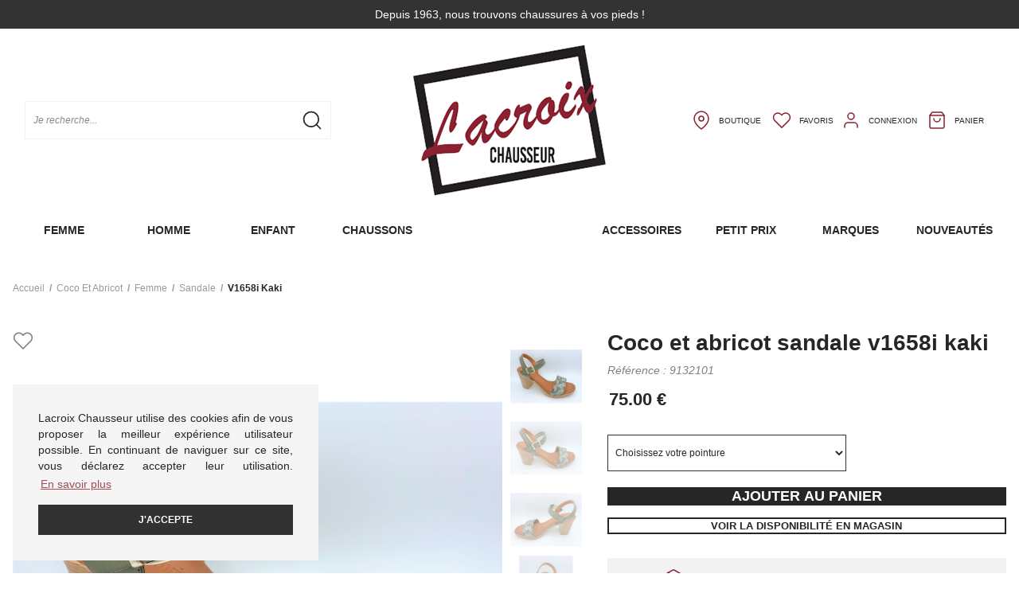

--- FILE ---
content_type: text/html; charset=utf-8
request_url: https://www.lacroixchausseur.fr/fr/chaussure/coco-et-abricot/femme/sandale/v1658i-kaki/9132101.awp
body_size: 15845
content:
<!DOCTYPE html>
<!-- detail_article 20/08/2025 09:02 WEBDEV 29 29.0.560.5 --><html lang="fr" class="no-js htmlstd html5">
<head><meta http-equiv="Content-Type" content="text/html; charset=UTF-8">
<title>Lacroix Chausseur | Coco et abricot sandale v1658i kaki femme</title><meta name="generator" content="WEBDEV">
<meta http-equiv="X-UA-Compatible" content="IE=edge,chrome=1">
<meta name="Description" lang="fr" content="Coco et abricot sandale v1658i kaki femme">
<meta name="keywords" lang="fr" content="Coco et abricot sandale v1658i kaki femme">
<link href="/LACROIX_WEB/photos/ImgMenu/Css/cssFicheArticle.css" rel="stylesheet" type="text/css"><meta name="revisit-after" content="5 day">
<meta name="copyright" content="lcv multimedia"><meta charset="utf-8">
<meta name="viewport" content="width=device-width, initial-scale=1, shrink-to-fit=no">
<meta name="LCV Multimedia" content="humans.txt">
<meta property="og:image" content="https://www.lacroixchausseur.fr/LACROIX_WEB/photos/ImgMenu/images/common/lacroix-logo-facebook.jpg">
<meta name="facebook-domain-verification" content="uzu9oqdf169myhil9hf1sbhfsx8zje" />

<link rel="apple-touch-icon" sizes="180x180" href="/LACROIX_WEB/photos/ImgMenu/Images/favicon/apple-touch-icon.png">
<link rel="icon" type="image/png" sizes="32x32" href="/LACROIX_WEB/photos/ImgMenu/Images/favicon/favicon-32x32.png">
<link rel="icon" type="image/png" sizes="16x16" href="/LACROIX_WEB/photos/ImgMenu/Images/favicon/favicon-16x16.png">
<link rel="manifest" href="/LACROIX_WEB/photos/ImgMenu/Images/favicon/site.webmanifest">
<link rel="mask-icon" href="/LACROIX_WEB/photos/ImgMenu/Images/favicon/safari-pinned-tab.svg" color="#5bbad5">
<meta name="msapplication-T2ileColor" content="#FFFFFF">
<meta name="theme-color" content="#000000">

<link href="https://fonts.googleapis.com/css2?family=Libre+Franklin:ital,wght@0,400;0,500;0,700;1,400&display=swap" rel="stylesheet">
<script src="https://cdn.jsdelivr.net/npm/feather-icons/dist/feather.min.js"></script> 
<link href="/LACROIX_WEB/photos/ImgMenu/Css/css/gridlex.css" rel="stylesheet" media="screen">
<link href="/LACROIX_WEB/photos/ImgMenu/Css/cssCommon.css?v=1.32" rel="stylesheet" media="screen">

<script src="https://code.jquery.com/jquery-3.5.0.min.js" integrity="sha256-xNzN2a4ltkB44Mc/Jz3pT4iU1cmeR0FkXs4pru/JxaQ=" crossorigin="anonymous"></script>
<script src="/LACROIX_WEB/photos/ImgMenu/Css/js/main.js" defer></script>

<link rel="stylesheet" type="text/css" media="screen" href="https://cdn.jsdelivr.net/npm/cookieconsent@3/build/cookieconsent.min.css" />
<script src="https://cdn.jsdelivr.net/npm/cookieconsent@3/build/cookieconsent.min.js" data-cfasync="true"></script>


<script>
window.addEventListener("load", function(){
window.cookieconsent.initialise({
  "palette": {
    "popup": {
      "background": "rgba(245,245,245, 1)"
    },
    "button": {
      "background": "#323232",
      "text": "#ffffff"
    }
  },
  "position": "bottom-left",
  "content": {
    "message": "Lacroix Chausseur utilise des cookies afin de vous proposer la meilleur expérience utilisateur possible. En continuant de naviguer sur ce site, vous déclarez accepter leur utilisation.",
    "dismiss": "J'accepte",
    "link": "En savoir plus",
    "href": "/fr/informations/cgv.awp"
  }
})});
</script>

<!-- Google Tag Manager -->
<script>(function(w,d,s,l,i){w[l]=w[l]||[];w[l].push({'gtm.start':
new Date().getTime(),event:'gtm.js'});var f=d.getElementsByTagName(s)[0],
j=d.createElement(s),dl=l!='dataLayer'?'&l='+l:'';j.async=true;j.src=
'https://www.googletagmanager.com/gtm.js?id='+i+dl;f.parentNode.insertBefore(j,f);
})(window,document,'script','dataLayer','GTM-TJ7SV5Q');</script>
<!-- End Google Tag Manager -->


<script src="/LACROIX_WEB/photos/ImgMenu/Css/js/flexslider-min.js" defer></script>

<script>
  $(document).ready(function(){

    $('.carousel-item').flexslider({
      animation: "fade",
      slideshow: false,
      controlNav: "thumbnails",
      directionNav: false
      //customDirectionNav: $(".flex-navigation .slick-arrow")
    });

  });
</script>

<link rel="stylesheet" href="/LACROIX_WEB/photos/ImgMenu/Css/css/jquery.fancybox.min.css" media="screen">
<script src="/LACROIX_WEB/photos/ImgMenu/Css/js/jquery.fancybox.min.js" defer></script>

<script>
  $(document).ready(function(){  
    $("[data-fancybox]").fancybox({
      loop: true,
       infobar: false,
       protect: true,
       buttons: [       
          "close"
        ],
    });
  });
</script>



<style type="text/css">.wblien,.wblienHorsZTR {border:0;background:transparent;padding:0;text-align:center;box-shadow:none;_line-height:normal;-webkit-box-decoration-break: clone;box-decoration-break: clone; color:#ededed;}.wblienHorsZTR {border:0 !important;background:transparent !important;outline-width:0 !important;} .wblienHorsZTR:not([class^=l-]) {box-shadow: none !important;}a:active{}a:visited:not(.btn_as_link):not(.wblienHorsZTR){}*::-moz-selection{color:#FFFFFF;background-color:#000080;}::selection{color:#FFFFFF;background-color:#000080;}</style><link rel="stylesheet" type="text/css" href="../../../../../res/standard.css?10001cb4e1704">
<link rel="stylesheet" type="text/css" href="../../../../../res/static.css?100026762d4bf">
<link rel="stylesheet" type="text/css" href="../../../../../Tendance3AeroDark.css?100004381ecbf">
<link rel="stylesheet" type="text/css" href="../../../../../palette-AeroDark.css?1000017abbafa">
<style id="wbStyleLink-DETAIL_ARTICLE"></style><link rel="stylesheet" type="text/css" href="../../../../../detail_article_style.css?10000201bb236">
<style type="text/css">
body{ position:relative;line-height:normal;height:100%;width:100%;margin:0; color:#fcfcfc;} body{}html,body {position:relative;}#page{position:relative;}html, form {height:100%;}.wbplanche{background-repeat:repeat;background-position:0% 0%;background-attachment:scroll;background-size:auto auto;background-origin:padding-box;}.wbplancheLibInc{_font-size:1px;}</style><style id="wbStyleAncrageIE11" type="text/css">/*<!--*/ @media all and (-ms-high-contrast:none) { *::-ms-backdrop, #page, tr[style*='height: 100%']>td>*[style*='height: 100%'] { height:auto !important; } }  /* IE11 -->*/</style><style type="text/css" class="wbAndrageIEChargement1erAffichage">html.js body {opacity:0;} html.js body:not(*:root){opacity:1;} @media screen { @media (min-width: 0px) {html.js body{opacity:1;}} }</style><style id="wbStyleTag-DETAIL_ARTICLE"></style><script src="../../../../../res/modernizr-2.5.3.js"></script></head><body onload=";clWDUtil.pfGetTraitement('DETAIL_ARTICLE',15,void 0)(event); " onunload="clWDUtil.pfGetTraitement('DETAIL_ARTICLE',16,'_COM')(event); "><form name="DETAIL_ARTICLE" action="9132101.awp" target="_self" method="post"><div class="h-0"><input type="hidden" name="WD_JSON_PROPRIETE_" value="{&quot;m_oProprietesSecurisees&quot;:{}}"/><input type="hidden" name="WD_BUTTON_CLICK_" value=""><input type="hidden" name="WD_ACTION_" value=""></div><table style="width:100.00%;height:100.00%"><tr style="height:100.00%"><td style="width:100.00%"><div  id="page" class="clearfix pos1"><table style="position:relative;width:100%;height:100%;"><tr style="height:100%"><td><table style="width:100.00%;height:100.00%"><tr style="height:100.00%"><td style="width:100.00%"><table style=" width:100%; height:100%;"><tr><td style="height:100%;" id="M1" class="valignmiddle"><!-- Google Tag Manager (noscript) -->
<noscript><iframe src="https://www.googletagmanager.com/ns.html?id=GTM-TJ7SV5Q"
height="0" width="0" style="display:none;visibility:hidden"></iframe></noscript>
<!-- End Google Tag Manager (noscript) -->


<div id="fb-root"></div>
<script async defer crossorigin="anonymous" src="https://connect.facebook.net/fr_FR/sdk.js#xfbml=1&version=v7.0"></script>

<div id="loading">
  <div>
    <p>Veuillez patienter...</p>
    <img src="/LACROIX_WEB/photos/ImgMenu/images/common/loading-spinner.svg" alt="Loading">
  </div>
</div>

<div class="modal lcv" id="infoModale">
  <div class="modal-overlay"></div>
  <div class="modal-content">    
    <div class="modal-body">      
      <p id="infoMsg" class="mt-2 mb-4 text-center"></p>
      <button type="button" class="btn md dark fw" id="CloseModalAchat" onclick="EffaceModale('infoModale','infoModale')">Ok</button>
    </div>    
  </div>
</div>

<div class="modal" id="modal-newsletter">
	<div class="modal-overlay"></div>
	<div class="modal-content">    
	  <div class="modal-body">      
		<p>Restez informé de notre actualité, recevez tous nos bons plans en exclusivité.</p>
		<p>En vous inscrivant vous bénéficierez de tous nos bons plans en exclusivité</p>
		<div class="field promo-code">
			<input type="text" id="chnews" placeholder="Adresse mail" onkeypress="if (event.keyCode == 13) {RecNews(); event.preventDefault();}">
			<button type="button" class="btn" onclick="RecNews()">Inscrivez-vous !</button>
		</div>
		<button type="button" class="btn secondary close">Fermer</button>      
	  </div>    
	</div>
</div>

<div class="nav-overlay"></div>

<header>

	<div class="top-bar">		
			<p>Depuis 1963, nous trouvons chaussures à vos pieds ! </p>				
	</div>

	<div class="container">
		<div class="grid-middle-noGutters-noBottom">
			<div class="col_md-1_xs-2 toggle-nav-ctnr">
				<button type="button" class="toggle-nav"><i data-feather="menu"></i><p>Menu</p></button>
			</div>
			<div class="col_md-12 search-ctnr">
				<div class="search-bar">
					<div>						
						<input type="text" id="zoneRech" onkeypress="if (event.keyCode == 13) {RechOk(); event.preventDefault();}" placeholder="Je recherche...">
						<button type="button" onclick="RechOk();" class="search-func"><i data-feather="search"></i></button>
					</div>							
				</div>
			</div>
			<div class="col_md-3_xs-3">				
				<a class="logo" href="https://www.lacroixchausseur.fr">		          
		            <img src="/LACROIX_WEB/photos/ImgMenu/images/common/store-logo.png" alt="Lacroix Chausseur">
		        </a>		        
			</div>
			<div class="col_xs-7_md-8_lg-6">
				<div class="main-menu">	
					<div class="stores">
						<a href="/fr/informations/magasins.awp">
							<i data-feather="map-pin"></i>
							<p>Boutique</p>
						</a>
					</div>
					<div class="stores">
						<a href="/fr/chaussure/maselection.awp">
							<i data-feather="heart"></i>
							<p>Favoris</p>
						</a>
					</div>									
					<div class="account" id="header_connexion">
						

<a href="#" data-toggle="modal" data-target="modal-login">
	<i data-feather="user"></i>
	<p>Connexion</p>
</a>

<div class="modal" id="modal-login">
	<div class="modal-overlay"></div>
	<div class="modal-content">
		<div class="modal-header">
			<p class="modal-title">Connexion</p>
			<span class="close">&times;</span>      
		</div>
		<div class="modal-body">
			<div class="form">
				<div class="field">
					<label for="log_emailclient">Email</label>
					<input type="text" name="log_emailclient" id="log_emailclient">
				</div>
				<div class="field">
					<label for="log_mdpclient">Mot de passe</label>
					<input type="password" name="log_mdpclient" onkeypress="if (event.keyCode == 13) {ValideLog(); event.preventDefault();}" id="log_mdpclient" maxlenght="12">
				</div>
			</div>			
			<a href="javascript:ResetMdp();" class="btn txt fw">Mot de passe oublié ?</a> 
			<button type="button" class="btn md primary fw" onclick="ValideLog(); LCVModalClose();">Se connecter</button>
			<a href="https://www.lacroixchausseur.fr/fr/achats/nouveauclient.awp" class="btn md g-dark fw mt">Créer un compte</a>									
		</div>    
	</div>
</div>

						
					</div>					
					<div class="cart" id="header_panier">
						

<a>
	<i data-feather="shopping-bag"></i>
	<p>Panier</p>
</a>

<div class="details">
	<p class="empty">Votre panier est vide</p>	
</div>

						
					</div>
				</div>
			</div>			
		</div>
	</div>

	<nav>

		<div class="nav-mob-controls">
			<button type="button" class="toggle-nav"><span>&times;</span><span>Fermer</span></button>
			<div class="search-mob">
				<button type="button" onclick="RechOk();" class="search-func"><i data-feather="search"></i></button>
				<input type="text" id="zoneRechMob" onkeypress="if (event.keyCode == 13) {RechOk(); event.preventDefault();}" placeholder="Je recherche...">				
			</div>
		</div>

		<div class="container">
			<div class="nav-container">
				
					<div class="nav-item Femme">
						<div class="nav-title">
							<a class="link" href="https://www.lacroixchausseur.fr/fr/chaussure/femme.awp">Femme</a><a class="toggle"><span>+</span><span>-</span></a>
						</div>
						<div class="sub-nav">
							<div class="inner">
								
								<div class="group">
									<a class="sub-nav-title"><p>Familles</p></a>
									<ul>
										<li><a href="https://www.lacroixchausseur.fr/fr/chaussure/femme/escarpin.awp">Escarpins</a></li><li><a href="https://www.lacroixchausseur.fr/fr/chaussure/femme/ballerine.awp">Ballerines</a></li><li><a href="https://www.lacroixchausseur.fr/fr/chaussure/femme/mocassin.awp">Mocassins</a></li><li><a href="https://www.lacroixchausseur.fr/fr/chaussure/femme/basket.awp">Baskets</a></li><li><a href="https://www.lacroixchausseur.fr/fr/chaussure/femme/derbie.awp">Derbies</a></li><li><a href="https://www.lacroixchausseur.fr/fr/chaussure/femme/sandale.awp">Sandales</a></li><li><a href="https://www.lacroixchausseur.fr/fr/chaussure/femme/mule.awp">Mules</a></li><li><a href="https://www.lacroixchausseur.fr/fr/chaussure/femme/tong.awp">Tongs</a></li><li><a href="https://www.lacroixchausseur.fr/fr/chaussure/femme/bottine.awp">Bottines</a></li><li><a href="https://www.lacroixchausseur.fr/fr/chaussure/femme/boots.awp">Boots</a></li><li><a href="https://www.lacroixchausseur.fr/fr/chaussure/femme/botte.awp">Bottes</a></li><li><a href="https://www.lacroixchausseur.fr/fr/chaussure/femme/chaussure-a-lacets.awp">Chaussures à lacets</a></li>
									</ul>	
								</div>								
								
								<div class="group">
									<a class="sub-nav-title"><p>Marques</p></a>
									<ul>
										<li><a href="https://www.lacroixchausseur.fr/fr/chaussure/colmar/femme.awp">Colmar</a></li><li><a href="https://www.lacroixchausseur.fr/fr/chaussure/gabor/femme.awp">Gabor</a></li><li><a href="https://www.lacroixchausseur.fr/fr/chaussure/geox/femme.awp">Geox</a></li><li><a href="https://www.lacroixchausseur.fr/fr/chaussure/hooper/femme.awp">Hooper</a></li><li><a href="https://www.lacroixchausseur.fr/fr/chaussure/kickers/femme.awp">Kickers</a></li><li><a href="https://www.lacroixchausseur.fr/fr/chaussure/les-tropeziennes/femme.awp">Les Tropeziennes</a></li><li><a href="https://www.lacroixchausseur.fr/fr/chaussure/marco-tozzi/femme.awp">Marco Tozzi</a></li><li><a href="https://www.lacroixchausseur.fr/fr/chaussure/mjus/femme.awp">Mjus</a></li><li><a href="https://www.lacroixchausseur.fr/fr/chaussure/muratti/femme.awp">Muratti</a></li><li><a href="https://www.lacroixchausseur.fr/fr/chaussure/myma/femme.awp">Myma</a></li><li><a href="https://www.lacroixchausseur.fr/fr/chaussure/pataugas/femme.awp">Pataugas</a></li><li><a href="https://www.lacroixchausseur.fr/fr/chaussure/remonte/femme.awp">Remonte</a></li><li><a href="https://www.lacroixchausseur.fr/fr/chaussure/reqins/femme.awp">Reqins</a></li><li><a href="https://www.lacroixchausseur.fr/fr/chaussure/rieker/femme.awp">Rieker</a></li><li><a href="https://www.lacroixchausseur.fr/fr/chaussure/tamaris/femme.awp">Tamaris</a></li><li><a href="https://www.lacroixchausseur.fr/fr/chaussure/xsa/femme.awp">XSA</a></li>
									</ul>	
								</div>								
																
							</div>
						</div>
					</div>
				
					<div class="nav-item Homme">
						<div class="nav-title">
							<a class="link" href="https://www.lacroixchausseur.fr/fr/chaussure/homme.awp">Homme</a><a class="toggle"><span>+</span><span>-</span></a>
						</div>
						<div class="sub-nav">
							<div class="inner">
								
								<div class="group">
									<a class="sub-nav-title"><p>Familles</p></a>
									<ul>
										<li><a href="https://www.lacroixchausseur.fr/fr/chaussure/homme/mocassin.awp">Mocassins</a></li><li><a href="https://www.lacroixchausseur.fr/fr/chaussure/homme/chaussure-a-lacets.awp">Chaussures à lacets</a></li><li><a href="https://www.lacroixchausseur.fr/fr/chaussure/homme/basket.awp">Baskets</a></li><li><a href="https://www.lacroixchausseur.fr/fr/chaussure/homme.awp">Sandales</a></li><li><a href="https://www.lacroixchausseur.fr/fr/chaussure/homme.awp">Mules</a></li><li><a href="https://www.lacroixchausseur.fr/fr/chaussure/homme/boots.awp">Bottines et Boots</a></li>
									</ul>	
								</div>								
								
								<div class="group">
									<a class="sub-nav-title"><p>Marques</p></a>
									<ul>
										<li><a href="https://www.lacroixchausseur.fr/fr/chaussure/geox/homme.awp">Geox</a></li><li><a href="https://www.lacroixchausseur.fr/fr/chaussure/lloyd/homme.awp">Lloyd</a></li><li><a href="https://www.lacroixchausseur.fr/fr/chaussure/mephisto/homme.awp">Mephisto</a></li><li><a href="https://www.lacroixchausseur.fr/fr/chaussure/rieker/homme.awp">Rieker</a></li>
									</ul>	
								</div>								
																
							</div>
						</div>
					</div>
				
					<div class="nav-item Enfant">
						<div class="nav-title">
							<a class="link" href="https://www.lacroixchausseur.fr/fr/chaussure/enfant.awp">Enfant</a><a class="toggle"><span>+</span><span>-</span></a>
						</div>
						<div class="sub-nav">
							<div class="inner">
								
								<div class="group">
									<a class="sub-nav-title"><p>Familles</p></a>
									<ul>
										<li><a href="https://www.lacroixchausseur.fr/fr/chaussure/enfant/basket.awp">Baskets</a></li><li><a href="https://www.lacroixchausseur.fr/fr/chaussure/enfant/chaussure-a-lacets.awp">Chaussures à lacets</a></li><li><a href="https://www.lacroixchausseur.fr/fr/chaussure/enfant/bottine.awp">Bottines</a></li><li><a href="https://www.lacroixchausseur.fr/fr/chaussure/enfant/botte.awp">Bottes</a></li><li><a href="https://www.lacroixchausseur.fr/fr/chaussure/enfant/chausson.awp">Chaussons</a></li>
									</ul>	
								</div>								
								
								<div class="group">
									<a class="sub-nav-title"><p>Marques</p></a>
									<ul>
										<li><a href="https://www.lacroixchausseur.fr/fr/chaussure/bellamy/enfant.awp">Bellamy</a></li><li><a href="https://www.lacroixchausseur.fr/fr/chaussure/geox/enfant.awp">Geox</a></li><li><a href="https://www.lacroixchausseur.fr/fr/chaussure/kickers/enfant.awp">Kickers</a></li><li><a href="https://www.lacroixchausseur.fr/fr/chaussure/littlemary/enfant.awp">Little Mary</a></li><li><a href="https://www.lacroixchausseur.fr/fr/chaussure/primigi/enfant.awp">Primigi</a></li><li><a href="https://www.lacroixchausseur.fr/fr/chaussure/robeez/enfant.awp">Robeez</a></li><li><a href="https://www.lacroixchausseur.fr/fr/chaussure/superfit/enfant.awp">Superfit</a></li>
									</ul>	
								</div>								
																
							</div>
						</div>
					</div>
				
					<div class="nav-item Chaussons">
						<div class="nav-title">
							<a class="link" href="https://www.lacroixchausseur.fr/fr/chaussure/chaussons.awp?sel=faa:chausson">Chaussons</a><a class="toggle"><span>+</span><span>-</span></a>
						</div>
						<div class="sub-nav">
							<div class="inner">
								
								<div class="group">
									<a class="sub-nav-title"><p>Familles</p></a>
									<ul>
										<li><a href="https://www.lacroixchausseur.fr/fr/chaussure/femme/chausson.awp">Chaussons femme</a></li><li><a href="https://www.lacroixchausseur.fr/fr/chaussure/homme/chausson.awp">Chaussons homme</a></li><li><a href="https://www.lacroixchausseur.fr/fr/chaussure/enfant/chausson.awp">Chaussons enfant</a></li>
									</ul>	
								</div>								
																
							</div>
						</div>
					</div>
				
					<div class="nav-item Accessoires">
						<div class="nav-title">
							<a class="link" href="https://www.lacroixchausseur.fr/fr/chaussure/accessoires.awp">Accessoires</a><a class="toggle"><span>+</span><span>-</span></a>
						</div>
						<div class="sub-nav">
							<div class="inner">
								
								<div class="group">
									<a class="sub-nav-title"><p></p></a>
									<ul>
										
									</ul>	
								</div>								
																
							</div>
						</div>
					</div>
				
					<div class="nav-item Petit prix">
						<div class="nav-title">
							<a class="link" href="https://www.lacroixchausseur.fr/fr/chaussure/soldes.awp?sel=div:soldes">Petit prix</a><a class="toggle"><span>+</span><span>-</span></a>
						</div>
						<div class="sub-nav">
							<div class="inner">
								
								<div class="group">
									<a class="sub-nav-title"><p></p></a>
									<ul>
										
									</ul>	
								</div>								
																
							</div>
						</div>
					</div>
				
					<div class="nav-item Marques">
						<div class="nav-title">
							<a class="link" href="https://www.lacroixchausseur.fr/fr/informations/marques.awp">Marques</a><a class="toggle"><span>+</span><span>-</span></a>
						</div>
						<div class="sub-nav">
							<div class="inner">
								
								<div class="group">
									<a class="sub-nav-title"><p></p></a>
									<ul>
										
									</ul>	
								</div>								
																
							</div>
						</div>
					</div>
				
					<div class="nav-item Nouveautés">
						<div class="nav-title">
							<a class="link" href="https://www.lacroixchausseur.fr/fr/chaussure/nouveautes.awp?sel=div:nouveautes">Nouveautés</a><a class="toggle"><span>+</span><span>-</span></a>
						</div>
						<div class="sub-nav">
							<div class="inner">
								
								<div class="group">
									<a class="sub-nav-title"><p></p></a>
									<ul>
										<li><a href="https://www.lacroixchausseur.fr/fr/chaussure/femme.awp?sel=div:nouveautes;ra1:femme">Nouveautés femme</a></li><li><a href="https://www.lacroixchausseur.fr/fr/chaussure/homme.awp?sel=div:nouveautes;ra1:homme">Nouveautés homme</a></li><li><a href="https://www.lacroixchausseur.fr/fr/chaussure/enfant.awp?sel=div:nouveautes;ra1:enfant">Nouveautés enfant</a></li>
									</ul>	
								</div>								
																
							</div>
						</div>
					</div>
				
			</div>            
		</div>

	</nav>
</header>



<!--

<Header_Connexion>

<a href="#" data-toggle="modal" data-target="modal-login">
	<i data-feather="user"></i>
	<p>Connexion</p>
</a>

<div class="modal" id="modal-login">
	<div class="modal-overlay"></div>
	<div class="modal-content">
		<div class="modal-header">
			<p class="modal-title">Connexion</p>
			<span class="close">&times;</span>      
		</div>
		<div class="modal-body">
			<div class="form">
				<div class="field">
					<label for="log_emailclient">Email</label>
					<input type="text" name="log_emailclient" id="log_emailclient">
				</div>
				<div class="field">
					<label for="log_mdpclient">Mot de passe</label>
					<input type="password" name="log_mdpclient" onkeypress="if (event.keyCode == 13) {ValideLog(); event.preventDefault();}" id="log_mdpclient" maxlenght="12">
				</div>
			</div>			
			<a href="javascript:ResetMdp();" class="btn txt fw">Mot de passe oublié ?</a> 
			<button type="button" class="btn md primary fw" onclick="ValideLog(); LCVModalClose();">Se connecter</button>
			<a href="/LACROIX_WEB/photos/ImgMenu/images/" class="btn md g-dark fw mt">Créer un compte</a>									
		</div>    
	</div>
</div>

<sinon>

<a href="%cnx2" class="logged">
	<svg xmlns="http://www.w3.org/2000/svg" width="24" height="24" viewBox="0 0 24 24" fill="none" stroke="currentColor" stroke-width="1.5" stroke-linecap="round" stroke-linejoin="round" class="feather feather-user"><path d="M20 21v-2a4 4 0 0 0-4-4H8a4 4 0 0 0-4 4v2"></path><circle cx="12" cy="7" r="4"></circle></svg>
	<p>Compte</p>
</a>

<div class="details"> 
	<p class="name"><span>Bienvenue</span><br>%cnx1</p>  	
	<a href="%cnx2" class="logout"><i data-feather="user"></i><span>Mon compte</span></a>               
	<a href="javascript:ValideLog()" class="logout"><i data-feather="log-out"></i><span>Déconnexion</span></a>
</div>

<Header_Connexion>


<Header_Panier>

<a>
	<i data-feather="shopping-bag"></i>
	<p>Panier</p>
</a>

<div class="details">
	<p class="empty">Votre panier est vide</p>	
</div>

<sinon>

<a href="/fr/achats/panier.awp">
	<svg xmlns="http://www.w3.org/2000/svg" width="24" height="24" viewBox="0 0 24 24" fill="none" stroke="currentColor" stroke-width="1.5" stroke-linecap="round" stroke-linejoin="round" class="feather feather-shopping-bag"><path d="M6 2L3 6v14a2 2 0 0 0 2 2h14a2 2 0 0 0 2-2V6l-3-4z"></path><line x1="3" y1="6" x2="21" y2="6"></line><path d="M16 10a4 4 0 0 1-8 0"></path></svg>
	<p>Panier</p>
	<p class="qte-mob" id="qte_panier">0</p>
</a>

<div class="details">
	<p class="total">%pan2 article(s) : <span>%pan1</span></p>
	<lignepanier>
      <a href="%pan2" class="item">
        <div><img src="%pan5" alt="%pan3"></div> 
        <div>
          <p>%pan1<br><i>%pan6</i><br><span>%pan4</span></p>  
        </div>
      </a>              
    <lignepanier>			                
    <a class="btn primary md fw" href="%pan3">Passer la commande</a>
</div>

<Header_Panier>

-->







<meta itemprop="manufacturer" content="Coco et abricot">
<meta itemprop="brand" content="Coco et abricot">
<meta itemprop="category" content="sandale-femme">
<meta itemprop="url" content="https://www.lacroixchausseur.fr/fr/chaussure/coco-et-abricot/femme/sandale/v1658i-kaki/9132101.awp">

<div class="modal lcv" id="panierModalAchat">
  <div class="modal-overlay"></div>
  <div class="modal-content">
    <div class="modal-header">
      <p class="modal-title">Ajout au panier</p>          
    </div>
    <div class="modal-body" id="panierModalAchatEnfant">
      <img src="/LACROIX_WEB/photos/Web/9132101_1.jpg" alt="Coco et abricot sandale v1658i kaki">
      <p id="TexteAchatModal">Ajout au panier en cours</p>
      <div class="grid-center">
        <div class="col-12"><button type="button" class="btn md g-dark fw" id="closemodalachat" onclick="EffaceModale('panierModalAchat','panierModalAchatEnfant')">J'ai compris</button></div>        
        <div class="col-6_sm-12"><a href="https://www.lacroixchausseur.fr/fr/chaussure/coco-et-abricot.awp" id="RetourModalAchat" class="btn md g-dark fw">Continuer mes achats</a></div>
        <div class="col-6_sm-12"><button type="button" id="PaiementModalAchat" class="btn md dark fw" onclick="location.href='/fr/achats/panier.awp'">Passer la commande</button></div>
      </div>            
       
    </div>    
  </div>
</div>

<div class="modal" id="modal-mag-stock">
	<div class="modal-overlay"></div>
	<div class="modal-content">
		<div class="modal-header">
			<p class="modal-title">Disponibilité en boutique</p>
			<span class="close">&times;</span>      
		</div>
		<div class="modal-body">
			<ul class="mag-stock-list"></ul>
		</div>    
	</div>
</div>

<main id="item-page" itemscope itemtype="https://schema.org/Product">	

	<div class="container">
		<div class="grid">

			<div class="col-12">
				<ul class="breadcrumbs">
	 			
		<li><a href="https://www.lacroixchausseur.fr">Accueil</a></li>
		 			
		<li><a href="https://www.lacroixchausseur.fr/fr/chaussure/coco-et-abricot.awp">Coco et abricot</a></li>
		 			
		<li><a href="https://www.lacroixchausseur.fr/fr/chaussure/coco-et-abricot/femme.awp">femme</a></li>
		 			
		<li><a href="https://www.lacroixchausseur.fr/fr/chaussure/coco-et-abricot/femme/sandale.awp">sandale</a></li>
		
		<li class="active">v1658i kaki</li>
	 
</ul>	
			</div>

			<div class="col-7_md-6_sm-12">
				<div class="carousel-item">
					<div class="fav">
						<p id="btn_wl1" class="fav wishlist-A" title="Ajouter à ma sélection" onclick="MySelection('1','9132101')">
							<i data-feather="heart"></i>							
						</p>
					</div>
                    <ul class="slides">
	                    
	                        <li data-thumb="/LACROIX_WEB/photos/Ico/9132101_1.jpg" >
	                            <a href="/LACROIX_WEB/photos/Webzoom/9132101_1.jpg" class="thumb" data-fancybox="gallery">
	                                <img src="/LACROIX_WEB/photos/Web/9132101_1.jpg" alt="Coco et abricot sandale v1658i kaki9132101_1" itemprop="image" />
	                            </a>               
	                        </li>
	                    
	                        <li data-thumb="/LACROIX_WEB/photos/Ico/9132101_2.jpg" >
	                            <a href="/LACROIX_WEB/photos/Webzoom/9132101_2.jpg" class="thumb" data-fancybox="gallery">
	                                <img src="/LACROIX_WEB/photos/Web/9132101_2.jpg" alt="Coco et abricot sandale v1658i kaki9132101_2" itemprop="image" />
	                            </a>               
	                        </li>
	                    
	                        <li data-thumb="/LACROIX_WEB/photos/Ico/9132101_3.jpg" >
	                            <a href="/LACROIX_WEB/photos/Webzoom/9132101_3.jpg" class="thumb" data-fancybox="gallery">
	                                <img src="/LACROIX_WEB/photos/Web/9132101_3.jpg" alt="Coco et abricot sandale v1658i kaki9132101_3" itemprop="image" />
	                            </a>               
	                        </li>
	                    
	                        <li data-thumb="/LACROIX_WEB/photos/Ico/9132101_4.jpg" >
	                            <a href="/LACROIX_WEB/photos/Webzoom/9132101_4.jpg" class="thumb" data-fancybox="gallery">
	                                <img src="/LACROIX_WEB/photos/Web/9132101_4.jpg" alt="Coco et abricot sandale v1658i kaki9132101_4" itemprop="image" />
	                            </a>               
	                        </li>
	                    
	                        <li data-thumb="/LACROIX_WEB/photos/Ico/9132101_5.jpg" >
	                            <a href="/LACROIX_WEB/photos/Webzoom/9132101_5.jpg" class="thumb" data-fancybox="gallery">
	                                <img src="/LACROIX_WEB/photos/Web/9132101_5.jpg" alt="Coco et abricot sandale v1658i kaki9132101_5" itemprop="image" />
	                            </a>               
	                        </li>
	                    
	                        <li data-thumb="/LACROIX_WEB/photos/Ico/9132101_6.jpg" >
	                            <a href="/LACROIX_WEB/photos/Webzoom/9132101_6.jpg" class="thumb" data-fancybox="gallery">
	                                <img src="/LACROIX_WEB/photos/Web/9132101_6.jpg" alt="Coco et abricot sandale v1658i kaki9132101_6" itemprop="image" />
	                            </a>               
	                        </li>
	                                            
                    </ul>
                </div>
			</div>

			<div class="col-5_md-6_sm-12">
				<div class="item-infos">
					
					<h1 class="label" itemprop="name">Coco et abricot sandale v1658i kaki</h1>
					<p class="reference">Référence : <span  itemprop="sku">9132101</span></p>
					<!-- <p class="epuise prixinfo">Les articles Petits Prix ne sont pas visibles en magasin. Ils sont uniquement livrables à domicile</p> -->
					<ul class="price-size-variants">
		                
		            </ul>

		            <div class="price" itemprop="offers" itemscope itemtype="http://schema.org/Offer">
						<p class="percent epuise" id="prpcent"></p>
						<input class="dscnt" style="display :none" id="prxbarre" value="" readonly />
						<input class="regular" id="prxvente" value="75.00 €" readonly />
						<meta itemprop="price" content="75.00">
						<meta itemprop="url" content="https://www.lacroixchausseur.fr/fr/chaussure/coco-et-abricot/femme/sandale/v1658i-kaki/9132101.awp">						
						<meta itemprop="priceCurrency" content="€">
						<meta itemprop="availability" content="InStock">					        
					</div>

					<div class="field">
				        <select id="sel_taille" onchange="chxta(this.value)">
				            <option selected disabled hidden>Choisissez votre pointure</option>
					            
				        </select>  
			        </div>

					<button type="button" class="btn dark lg cta" onclick="ClickPanier(); event.preventDefault;">Ajouter au panier</button>

					<button type="button" class="btn lg g-dark" data-toggle="modal" data-target="modal-mag-stock">Voir la disponibilité en magasin</button>
				
					<a href="/fr/informations/cgv.awp" class="helper"><i data-feather="package"></i><span>Retirez votre commande en magasin <b>gratuitement</b></span></a>	

					<div class="variants">
						<div class="grid-5_md-4_sm-3">
							<div class="col-12"><p class="title">Autres couleurs disponibles</p></div>
							
						</div>	
					</div>	

					
				</div>
			</div>

			<div class="col-12">
				<div class="item-details">
					<div class="grid-spaceBetween">
						<div class="col-6_md-12">
							<h2>Description</h2>
							<p itemprop="description">
</p>
						</div>
						<div class="col-5_md-12">
							<h2>Caractéristiques</h2>
							<ul><li><span>Matière                   :</span> CUIR</li><li><span>Hauteur                   :</span> 75mm</li><li><span>Marque                    :</span> COCO ET ABRICOT</li><li><span>Rayon web                 :</span> FEMME</li><li><span>Couleur                   :</span> Kaki</li><li><span>Référence :</span> 9132101</li></ul>
						</div>						
					</div>
				</div>
			</div>

		</div>

		<section class="x-sell">
			<div class="grid-5_md-3_xs-2">

	<div class="col-12"><h4>Vous pourriez aimer</h4></div>

	
		<div class="col">
			<a class="item-block" href="https://www.lacroixchausseur.fr/fr/chaussure/les-tropeziennes/femme/sandale/hapaxgum-or/9937601.awp">	
				<div class="status">
					<p class="tag display :none"></p>
					<p class="discount display :none"></p>
				</div>
				<div class="photo">
					<img src="/LACROIX_WEB/photos/Ico/9937601_1.jpg" alt=" HAPAXGUM<br>Or" loading="lazy" itemprop="image">                	
                </div>                	
	            <p class="label" itemprop="name"><span></span><br><span>HAPAXGUM<br>Or</span></p>    
	            <p class="starting-price"></p>        	
                <p class="price" itemprop="offers" itemscope itemtype="http://schema.org/Offer"><span class="pxbarre" style=""></span><span class="pxcourant display :none">65.00 €</span><meta itemprop="price" content=""></p>
			</a>	
		</div>			
	
		<div class="col">
			<a class="item-block" href="https://www.lacroixchausseur.fr/fr/chaussure/les-tropeziennes/femme/sandale/hodaxa-noir/9937101.awp">	
				<div class="status">
					<p class="tag display :none"></p>
					<p class="discount display :none"></p>
				</div>
				<div class="photo">
					<img src="/LACROIX_WEB/photos/Ico/9937101_1.jpg" alt=" HODAXA<br>Noir" loading="lazy" itemprop="image">                	
                </div>                	
	            <p class="label" itemprop="name"><span></span><br><span>HODAXA<br>Noir</span></p>    
	            <p class="starting-price"></p>        	
                <p class="price" itemprop="offers" itemscope itemtype="http://schema.org/Offer"><span class="pxbarre" style=""></span><span class="pxcourant display :none">69.90 €</span><meta itemprop="price" content=""></p>
			</a>	
		</div>			
	
		<div class="col">
			<a class="item-block" href="https://www.lacroixchausseur.fr/fr/chaussure/les-tropeziennes/femme/sandale/hoctavy-gris/9936901.awp">	
				<div class="status">
					<p class="tag display :none"></p>
					<p class="discount display :none"></p>
				</div>
				<div class="photo">
					<img src="/LACROIX_WEB/photos/Ico/9936901_1.jpg" alt=" HOCTAVY<br>Gris" loading="lazy" itemprop="image">                	
                </div>                	
	            <p class="label" itemprop="name"><span></span><br><span>HOCTAVY<br>Gris</span></p>    
	            <p class="starting-price"></p>        	
                <p class="price" itemprop="offers" itemscope itemtype="http://schema.org/Offer"><span class="pxbarre" style=""></span><span class="pxcourant display :none">75.00 €</span><meta itemprop="price" content=""></p>
			</a>	
		</div>			
	
		<div class="col">
			<a class="item-block" href="https://www.lacroixchausseur.fr/fr/chaussure/les-tropeziennes/femme/sandale/hironela-noir/9936601.awp">	
				<div class="status">
					<p class="tag display :none"></p>
					<p class="discount display :none"></p>
				</div>
				<div class="photo">
					<img src="/LACROIX_WEB/photos/Ico/9936601_1.jpg" alt=" HIRONELA<br>Noir" loading="lazy" itemprop="image">                	
                </div>                	
	            <p class="label" itemprop="name"><span></span><br><span>HIRONELA<br>Noir</span></p>    
	            <p class="starting-price"></p>        	
                <p class="price" itemprop="offers" itemscope itemtype="http://schema.org/Offer"><span class="pxbarre" style=""></span><span class="pxcourant display :none">75.00 €</span><meta itemprop="price" content=""></p>
			</a>	
		</div>			
	
		<div class="col">
			<a class="item-block" href="https://www.lacroixchausseur.fr/fr/chaussure/les-tropeziennes/femme/sandale/hamess-creme/9935501.awp">	
				<div class="status">
					<p class="tag display :none"></p>
					<p class="discount display :none"></p>
				</div>
				<div class="photo">
					<img src="/LACROIX_WEB/photos/Ico/9935501_1.jpg" alt=" HAMESS<br>Crème" loading="lazy" itemprop="image">                	
                </div>                	
	            <p class="label" itemprop="name"><span></span><br><span>HAMESS<br>Crème</span></p>    
	            <p class="starting-price"></p>        	
                <p class="price" itemprop="offers" itemscope itemtype="http://schema.org/Offer"><span class="pxbarre" style=""></span><span class="pxcourant display :none">69.90 €</span><meta itemprop="price" content=""></p>
			</a>	
		</div>			
	

</div>

	
		</section>		

	</div>



</main>

<!--

<Description_Type>
<Description_Type>

--><footer>	

	<div class="reinsurance">
		<div class="container">
			<div class="grid-noBottom-noGutter">
				<div class="col-3_xs-12">
					<a href="/fr/informations/cgv.awp#livraison">
						<i data-feather="truck"></i>
						<span>Livraison gratuite dès 70€ d'achat <br> 4€ pour toute livraison inférieure à 70€</span>
					</a>
				</div>
				<div class="col-3_xs-12">
					<a href="/fr/informations/cgv.awp">
						<i data-feather="repeat"></i>					
						<span>Remboursement<br>sous 14 jours</span>
					</a>
				</div>
				<div class="col-3_xs-12">
					<a href="/fr/informations/cgv.awp#paiement">
						<i data-feather="lock"></i>
						<span>Paiement<br>sécurisé</span>
					</a>
				</div>
				<div class="col-3_xs-12">
					<a href="tel:0388938772">
						<i data-feather="phone"></i>
						<span>Service client au<br>03 88 93 87 72</span>
					</a>
				</div>
				
			</div>
		</div>
	</div>

	<div class="container">
		<div class="grid-noBottom">

			
			<div class="col-3_md-4_xs-12">
				<p class="title">Informations légales</p>
				<ul>          
					
						<li><a href="https://www.lacroixchausseur.fr/fr/informations/cgv.awp">Conditions générales de vente </a></li><li><a href="https://www.lacroixchausseur.fr/fr/informations/mentions-legales.awp">Mentions légales</a></li>
					          
				</ul> 
			</div>
			
			<div class="col-3_md-4_xs-12">
				<p class="title">A propos</p>
				<ul>          
					
						<li><a href="https://www.lacroixchausseur.fr/fr/informations/qui-sommes-nous.awp">Qui sommes-nous ?</a></li><li><a href="https://www.lacroixchausseur.fr/fr/informations/contact.awp">Nous contacter</a></li>
					          
				</ul> 
			</div>
			
			<div class="col-3_md-4_xs-12">
				<p class="title">Notre offre</p>
				<ul>          
					
						<li><a href="https://www.lacroixchausseur.fr/fr/chaussure/femme.awp">Chaussures femme</a></li><li><a href="https://www.lacroixchausseur.fr/fr/chaussure/homme.awp">Chaussures homme</a></li><li><a href="https://www.lacroixchausseur.fr/fr/chaussure/enfant.awp">Chaussures enfant</a></li><li><a href="https://www.lacroixchausseur.fr/fr/chaussure/chaussons.awp">Chaussons</a></li><li><a href="https://www.lacroixchausseur.fr/fr/informations/marques.awp">Nos marques</a></li>
					          
				</ul> 
			</div>
			

			<div class="col-3_md-12">
				<p class="title">Notre actualité</p>
				
				<div class="social-links">
					
				</div>

				<div class="fb-container">
					<div class="fb-page" data-href="https://www.facebook.com/LACROIXChausseur/" data-tabs="" data-width="" data-height="" data-small-header="false" data-adapt-container-width="true" data-hide-cover="false" data-show-facepile="false"><blockquote cite="https://www.facebook.com/LACROIXChausseur/" class="fb-xfbml-parse-ignore"><a href="https://www.facebook.com/LACROIXChausseur/">Lacroix Chausseur</a></blockquote></div>
				</div>
				
			</div>

		</div>
	</div>
	
</footer>

<div class="field ct">
    <label for="nomCT">Nom CT</label> <br>
    <input type="text" maxlength="35" id="nomCT" placeholder="Renseignez votre nom CT">
</div>
</td></tr></table></td></tr></table></td></tr><tr style="height:0"><td><div id="dwwM2" style="position:absolute;left:25px;top:614px;width:248px;height:23px;z-index:1;display:none;"><table style="position:relative;">
<tr><td style=" height:23px; width:248px;"><table style=" width:248px;position:relative;border-collapse:separate;">
<tr><td style=" width:99px; height:23px;" id="lzM2" class="Saisie padding webdevclass-riche"><label for="M2">Vers Serveur</label></td><td style=" width:149px;"><table style=" width:149px;border-spacing:0;height:23px;border-collapse:separate;border:0;background:none;outline:none;" id="bzM2"><tr><td style="border:none;" id="tzM2" class="valignmiddle"><textarea name="M2" cols="14" rows="10" id="M2" class="l-1 M2 padding webdevclass-riche"></textarea></td></tr></table></td></tr>
</table></td></tr></table></div><div id="dwwA1" style="position:absolute;left:681px;top:618px;width:147px;height:23px;z-index:2;display:none;"><table style="position:relative;">
<tr><td style=" height:23px; width:147px;"><table style=" width:147px;position:relative;">
<tr><td style=" width:55px; height:23px;" id="lzA1" class="Saisie padding webdevclass-riche"><label for="A1">PrxVente</label></td><td style=" width:92px;"><input TYPE="text" SIZE="9" NAME="A1" VALUE="" id="A1" class="Saisie A1 padding webdevclass-riche"></td></tr>
</table></td></tr></table></div><div id="dwwA4" style="position:absolute;left:843px;top:619px;width:147px;height:23px;z-index:3;display:none;"><table style="position:relative;">
<tr><td style=" height:23px; width:147px;"><table style=" width:147px;position:relative;">
<tr><td style=" width:55px; height:23px;" id="lzA4" class="Saisie padding webdevclass-riche"><label for="A4">PrxBarre</label></td><td style=" width:92px;"><input TYPE="text" SIZE="9" NAME="A4" VALUE="" id="A4" class="Saisie A4 padding webdevclass-riche"></td></tr>
</table></td></tr></table></div><div id="dwwM3" style="position:absolute;left:287px;top:618px;width:51px;height:14px;z-index:4;display:none;"><a href="javascript:clWDUtil.pfGetTraitement('M3',0,void 0)();" id="M3" class="l-2 wblienHorsZTR bbox padding" style="display:inline-block;">RechOk</a></div><div id="dwwM4" style="position:absolute;left:349px;top:616px;width:58px;height:20px;z-index:5;display:none;"><a href="javascript:clWDUtil.pfGetTraitement('M4',0,void 0)();" id="M4" class="l-3 wblienHorsZTR bbox padding" style="display:inline-block;">Cnx Ok</a></div><div id="dwwM5" style="position:absolute;left:399px;top:616px;width:88px;height:20px;z-index:6;display:none;"><a href="javascript:clWDUtil.pfGetTraitement('M5',0,void 0)();" id="M5" class="l-3 wblienHorsZTR bbox padding" style="display:inline-block;">Valide Admin</a></div><div id="dwwA2" style="position:absolute;left:455px;top:648px;width:100px;height:20px;z-index:7;display:none;"><a href="javascript:_JAEE(_PAGE_,'A2',16,2,48);" id="A2" class="l-3 wblienHorsZTR bbox padding" style="display:inline-block;">LIEN_ModifAjax</a></div><div id="dwwA3" style="position:absolute;left:558px;top:620px;width:100px;height:20px;z-index:8;display:none;"><a href="javascript:clWDUtil.pfGetTraitement('A3',0,void 0)();" id="A3" class="l-3 wblienHorsZTR bbox padding" style="display:inline-block;">AppelVariante</a></div></td></tr></table></td></tr></div></table>
</form>
<script type="text/javascript">var _bTable16_=false;
</script>
<script type="text/javascript" src="../../../../.././res/WWConstante5.js?3fffe7f8fed66"></script>
<script type="text/javascript" src="../../../../.././res/WDUtil.js?3fffff6a15d86"></script>
<script type="text/javascript" src="../../../../.././res/StdAction.js?30000f8cf15fa"></script>
<script type="text/javascript" src="../../../../.././res/WDChamp.js?300012d1c0ee7"></script>
<script type="text/javascript" src="../../../../.././res/WDXML.js?30003b6fe33f7"></script>
<script type="text/javascript" src="../../../../.././res/WDAJAX.js?3000cf6a15d86"></script>
<script type="text/javascript" src="../../../../.././res/WDStd.js?30016b6fe33f7"></script>
<script type="text/javascript" src="../../../../.././res/WD.js?3002cdc930b36"></script>
<script type="text/javascript" src="../../../../.././res/Js_Pure.js?400002f934400"></script>
<script type="text/javascript">
//# sourceMappingURL=[data-uri]
var _WD_="../../../../../";var _WDR_="../../../../../../";var Ini_Client=unescape("");var AdressePageCourante=unescape("https://www.lacroixchausseur.fr/fr/chaussure/coco-et-abricot/femme/sandale/v1658i-kaki/9132101.awp");var ProtocoleHttps=1;var AdresseSite=unescape("www.lacroixchausseur.fr");var _NA_=5;var _AWPID_P_="";var _AWPID_A_="";var _PAGE_=document["DETAIL_ARTICLE"];clWDUtil.DeclareClones({});
var _COL={9:"#ffffff",66:"#cc2a2a"};
clWDUtil.DeclareTraitementEx("DETAIL_ARTICLE",true,[["RechOk","RECHOK"],function(){try{clWDUtil.Try();{document.getElementsByName("M2")[0].value=eval("zoneRech").value;if(clWDUtil.bComparaison((document.getElementsByName("M2")[0].value).replace(/\r\n/g, "\n").replace(/\r/g, "\n").replace(/\n/g, "\r\n"),"",true,false,false,false)){document.getElementsByName("M2")[0].value=eval("zoneRechMob").value;}if(clWDUtil.bComparaison((document.getElementsByName("M2")[0].value).replace(/\r\n/g, "\n").replace(/\r/g, "\n").replace(/\n/g, "\r\n"),"",true,true,false,false)){clWDUtil.pfGetTraitement("M3",0,void 0)();}}}catch(_E){clWDUtil.xbCatchThrow(_E);return;}finally{clWDUtil&&clWDUtil.oFinally();}},void 0,false]);
clWDUtil.DeclareTraitementEx("DETAIL_ARTICLE",true,[["ValideLog","VALIDELOG"],function(){try{clWDUtil.Try();{var VCh_Log="";var VCh_Mdp="";var VMsgRet="";var VSupDebUrl="";if((Ini_Client=="")){VCh_Log=clWDUtil.oConversionType(eval("_PAGE_.log_emailclient").value,19,0,31,0);if((VCh_Log=="")){clWDUtil.pfGetTraitement("DETAIL_ARTICLE","AffInfo",void 0)("vous devez saisir votre adresse Mail pour pouvoir vous connecter");return;}VCh_Mdp=clWDUtil.oConversionType(eval("_PAGE_.log_mdpclient").value,19,0,31,0);if((clWDUtil.oConversionType(_EC(VCh_Mdp,2,"\t",0),19,0,19,0)=="")){clWDUtil.pfGetTraitement("DETAIL_ARTICLE","AffInfo",void 0)("vous devez saisir votre mot de passe pour pouvoir vous connecter");return;}}VMsgRet=clWDUtil.oConversionType(clWDAJAXMain.AJAXExecuteSynchrone20("detail_article.CnxDcnx","",0,VCh_Log,VCh_Mdp),19,0,31,0);if((clWDUtil.oConversionType((VMsgRet+"").substring(0,3),19,0,19,0)!="Ok:")){clWDUtil.pfGetTraitement("DETAIL_ARTICLE","AffInfo",void 0)(("\x2D->"+VMsgRet));}else{Ini_Client=clWDUtil.oConversionType(_EC(VMsgRet,2,":",0),19,0,19,0);if(((Ini_Client=="")||(clWDUtil.oConversionType(Position(AdressePageCourante,"nouveauclient",0),8,0,8,0)>0))){if(ProtocoleHttps){VSupDebUrl=("https://"+AdresseSite);}else{VSupDebUrl=("http://"+AdresseSite);}_JCL(VSupDebUrl,"_self","");}else{clWDUtil.pfGetTraitement("DETAIL_ARTICLE","RefreshCNX",void 0)();}}}}catch(_E){clWDUtil.xbCatchThrow(_E);return;}finally{clWDUtil&&clWDUtil.oFinally();}},void 0,false]);
clWDUtil.DeclareTraitementEx("DETAIL_ARTICLE",true,[["afico","AFICO"],function(Vimg){try{clWDUtil.Try();{eval("_PAGE_.ImgWeb1").src=Vimg;}}catch(_E){clWDUtil.xbCatchThrow(_E);return;}finally{clWDUtil&&clWDUtil.oFinally();}},void 0,false]);
clWDUtil.DeclareTraitementEx("DETAIL_ARTICLE",true,[["AppelVariante","APPELVARIANTE"],function(){try{clWDUtil.Try();{var VCh="";VCh=clWDUtil.oConversionType(eval("_PAGE_.ChxVariante").value,19,0,31,0);if((VCh=="")){return;}document.getElementsByName("M2")[0].value=VCh;clWDUtil.pfGetTraitement("A3",0,void 0)();}}catch(_E){clWDUtil.xbCatchThrow(_E);return;}finally{clWDUtil&&clWDUtil.oFinally();}},void 0,false]);
clWDUtil.DeclareTraitementEx("DETAIL_ARTICLE",true,[["ClickPanier","CLICKPANIER"],function(){try{clWDUtil.Try();{var VsCh_ret="";var VMsg_Err="";var VMsg_Panier="";VsCh_ret=clWDUtil.oConversionType(_EC(eval("_PAGE_.sel_taille").value,2,";",0),19,0,19,0);if(clWDUtil.bComparaison(document.getElementsByName("A1")[0].value,"",true,false,false,false)){VMsg_Err="stock épuisé pour cet article..";}if(((clWDUtil.oConversionType(clWDUtil.sSupprimeEspacesDebutFin(VsCh_ret),19,0,19,0)=="")||(VsCh_ret=="\b"))){VMsg_Err="vous devez choisir votre pointure...";}if((VMsg_Err=="")){VMsg_Panier=clWDUtil.oConversionType(clWDAJAXMain.AJAXExecuteSynchrone20("detail_article.AjoutPanierAjax","",0,VsCh_ret,eval("_PAGE_.prxvente").value),19,0,31,0);if((clWDUtil.oConversionType((VMsg_Panier+"").substring(0,3),19,0,19,0)=="Err")){VMsg_Err=VMsg_Panier;}}AfficheModale("panierModalAchat","panierModalAchatEnfant");if((VMsg_Err!="")){eval("TexteAchatModal").innerHTML=VMsg_Err;eval("RetourModalAchat").style.display="none";eval("PaiementModalAchat").style.display="none";eval("closemodalachat").style.display="block";}else{eval("TexteAchatModal").innerHTML=VMsg_Panier;eval("RetourModalAchat").style.display="block";eval("PaiementModalAchat").style.display="block";eval("closemodalachat").style.display="none";}}}catch(_E){clWDUtil.xbCatchThrow(_E);return;}finally{clWDUtil&&clWDUtil.oFinally();}},void 0,false]);
clWDUtil.DeclareTraitementEx("DETAIL_ARTICLE",true,[["chxta","CHXTA"],function(VIdTa){try{clWDUtil.Try();{var VId_Tail=clWDUtil.oConversionType(_EC(VIdTa,1,";",0),8,0,19,0);var VTauxReduc="";var VPrAct=0;var VPrBar=0;VPrAct=clWDUtil.oConversionType(_EC(document.getElementsByName("A1")[0].value,VId_Tail,";",0),12,0,19,0);VPrBar=clWDUtil.oConversionType(_EC(document.getElementsByName("A4")[0].value,VId_Tail,";",0),12,0,19,0);eval("_PAGE_.prxvente").value=clWDUtil.oConversionType(_EC(document.getElementsByName("A1")[0].value,VId_Tail,";",0),19,0,19,0);if(clWDUtil.bComparaison(clWDUtil.oConversionType(String(document.getElementsByName("A4")[0].value).length,8,0,8,0),"",true,true,false,false)){eval("_PAGE_.prxbarre").value=clWDUtil.oConversionType(_EC(document.getElementsByName("A4")[0].value,VId_Tail,";",0),19,0,19,0);if(clWDUtil.bComparaison(VPrAct,0,false,false,false,true)){VTauxReduc=clWDUtil.oConversionType(clWDUtil.oAddition(clWDUtil.oSoustraction(100,clWDUtil.oArrondi((VPrAct/(VPrBar/100)),0)),"%"),19,0,50,0);}}eval("prpcent").innerHTML=VTauxReduc;}}catch(_E){clWDUtil.xbCatchThrow(_E);return;}finally{clWDUtil&&clWDUtil.oFinally();}},void 0,false]);
clWDUtil.DeclareTraitementEx("DETAIL_ARTICLE",true,[["ValideFileAdmin","VALIDEFILEADMIN"],function(VTypeFic){if(VTypeFic===void 0){VTypeFic="";}try{clWDUtil.Try();{if(clWDUtil.bComparaison(VTypeFic,"",true,false,false,false)){document.getElementsByName("M2")[0].value=eval("_PAGE_.fileAdmin").value;}else{document.getElementsByName("M2")[0].value=eval("_PAGE_.FileAdminTop").value;}clWDUtil.pfGetTraitement("M5",0,void 0)();}}catch(_E){clWDUtil.xbCatchThrow(_E);return;}finally{clWDUtil&&clWDUtil.oFinally();}},void 0,false]);
clWDUtil.DeclareTraitementEx("DETAIL_ARTICLE",true,[["RefreshPanier","REFRESHPANIER"],function(){try{clWDUtil.Try();{var VNewPanier=clWDUtil.oConversionType(clWDAJAXMain.AJAXExecuteSynchrone20("detail_article.Charge_Panier","",0,""),19,0,31,0);eval("header_panier").innerHTML=clWDUtil.oConversionType(_EC(VNewPanier,1,"|",0),19,0,19,0);if(clWDUtil.bComparaison(clWDUtil.oConversionType(_EC(VNewPanier,2,"|",0),19,0,19,0),0,false,false,false,true)){eval("qte_panier").innerHTML=clWDUtil.oConversionType(_EC(VNewPanier,2,"|",0),19,0,19,0);}}}catch(_E){clWDUtil.xbCatchThrow(_E);return;}finally{clWDUtil&&clWDUtil.oFinally();}},void 0,false]);
clWDUtil.DeclareTraitementEx("DETAIL_ARTICLE",true,[["MySelection","MYSELECTION"],function(VNumOrd,VArt){try{clWDUtil.Try();{var VId="";var VFuncNouv="";var VFunc="";var VClass_css="";var VMsgMaSel="";VId=clWDUtil.oConversionType(clWDUtil.oAddition("btn_wl",VNumOrd),19,0,50,0);VClass_css=clWDUtil.oConversionType(eval(VId).className,19,0,31,0);if((clWDUtil.oConversionType(Position(VClass_css,"A",0),8,0,8,0)>0)){VFunc="A";VFuncNouv="D";VMsgMaSel="Enlever de ma sélection";}else{VFunc="D";VFuncNouv="A";VMsgMaSel="Ajouter à ma sélection";}VClass_css=clWDUtil.oConversionType(String(VClass_css).split(VFunc).join(VFuncNouv),19,0,19,0);clWDAJAXMain.AJAXExecuteSynchrone20("detail_article.Gestion_Ma_Selection","",0,VFunc,VArt);eval(VId).className=VClass_css;eval(VId).title=VMsgMaSel;}}catch(_E){clWDUtil.xbCatchThrow(_E);return;}finally{clWDUtil&&clWDUtil.oFinally();}},void 0,false]);
clWDUtil.DeclareTraitementEx("DETAIL_ARTICLE",true,[["AffInfo","AFFINFO"],function(Vmsg){try{clWDUtil.Try();{eval("infoMsg").innerHTML=Vmsg;AfficheModale("infoModale","infoModale");}}catch(_E){clWDUtil.xbCatchThrow(_E);return;}finally{clWDUtil&&clWDUtil.oFinally();}},void 0,false]);
clWDUtil.DeclareTraitementEx("DETAIL_ARTICLE",true,[["CtrlNomCt","CTRLNOMCT"],function(){try{clWDUtil.Try();{if(clWDUtil.bComparaison(eval("_PAGE_.nomCT").value,"",true,true,false,false)){clWDUtil.Renvoyer(false);return;}else{clWDUtil.Renvoyer(true);return;}}}catch(_E){clWDUtil.xbCatchThrow(_E);return;}finally{return clWDUtil&&clWDUtil.oFinally();}},void 0,false]);
clWDUtil.DeclareTraitementEx("DETAIL_ARTICLE",true,[["RefreshCNX","REFRESHCNX"],function(){try{clWDUtil.Try();{var VNewCNX=clWDUtil.oConversionType(clWDAJAXMain.AJAXExecuteSynchrone20("detail_article.Charge_Connexion","",0,""),19,0,31,0);eval("header_connexion").innerHTML=VNewCNX;}}catch(_E){clWDUtil.xbCatchThrow(_E);return;}finally{clWDUtil&&clWDUtil.oFinally();}},void 0,false]);
clWDUtil.DeclareTraitementEx("DETAIL_ARTICLE",true,[["ResetMdp","RESETMDP"],function(){try{clWDUtil.Try();{var VCh_Log=clWDUtil.oConversionType(eval("_PAGE_.log_emailclient").value,19,0,31,0);if((VCh_Log=="")){clWDUtil.pfGetTraitement("DETAIL_ARTICLE","AffInfo",void 0)("vous devez saisir votre adresse Mail pour réinitialiser votre mot de passe");return;}WaitOn();clWDAJAXMain.AJAXExecuteAsynchrone20("detail_article.ResetMDPAjax",clWDUtil.pfGetTraitement("DETAIL_ARTICLE","RetResetMdp",void 0),"",0,VCh_Log);}}catch(_E){clWDUtil.xbCatchThrow(_E);return;}finally{clWDUtil&&clWDUtil.oFinally();}},void 0,false]);
clWDUtil.DeclareTraitementEx("DETAIL_ARTICLE",true,[["RetResetMdp","RETRESETMDP"],function(VMessRet){try{clWDUtil.Try();{clWDUtil.pfGetTraitement("DETAIL_ARTICLE","AffInfo",void 0)(VMessRet);WaitOff();}}catch(_E){clWDUtil.xbCatchThrow(_E);return;}finally{clWDUtil&&clWDUtil.oFinally();}},void 0,false]);
clWDUtil.DeclareTraitementEx("DETAIL_ARTICLE",true,[15,function(event){clWDUtil.pfGetTraitement("DETAIL_ARTICLE",15,"_COM")(event);if(false===clWDUtil.pfGetTraitement("DETAIL_ARTICLE",15,"_0")(event)){return;};try{clWDUtil.Try();{if(clWDUtil.bComparaison(document.getElementsByName("A1")[0].value,"",true,true,false,false)){clWDUtil.pfGetTraitement("DETAIL_ARTICLE","chxta",void 0)("1");}}}catch(_E){clWDUtil.xbCatchThrow(_E,event);return;}finally{clWDUtil&&clWDUtil.oFinally();}},void 0,false]);
clWDUtil.DeclareTraitementEx("M3",false,[0,function(event){_JSL(_PAGE_,"M3","_self","","");},void 0,false]);
clWDUtil.DeclareTraitementEx("M4",false,[0,function(event){try{clWDUtil.Try();{if((Ini_Client=="")){var VCh_LogMdp=clWDUtil.oAddition(clWDUtil.oAddition(eval("_PAGE_.log_emailclient").value,"\t"),eval("_PAGE_.log_mdpclient").value);if((clWDUtil.oConversionType(_EC(VCh_LogMdp,1,"\t",0),19,0,19,0)=="")){alert("vous devez saisir votre adresse Mail pour pouvoir vous connecter");return;}if((clWDUtil.oConversionType(_EC(VCh_LogMdp,2,"\t",0),19,0,19,0)=="")){alert("vous devez saisir votre mot de passe pour pouvoir vous connecter");return;}document.getElementsByName("M2")[0].value=VCh_LogMdp;}}}catch(_E){clWDUtil.xbCatchThrow(_E,event);return;}finally{clWDUtil&&clWDUtil.oFinally();}_JSL(_PAGE_,"M4","_self","","");},void 0,false]);
clWDUtil.DeclareTraitementEx("M5",false,[0,function(event){_JSL(_PAGE_,"M5","_self","","");},void 0,false]);
clWDUtil.DeclareTraitementEx("A3",false,[0,function(event){_JSL(_PAGE_,"A3","_self","","");},void 0,false]);
clWDUtil.DeclareTraitementEx("DETAIL_ARTICLE",true,[15,function(event){clWDUtil.DeclareChampInit();window.chfocus&&chfocus();clWDUtil.ExecuteInitTerm(["Js_Pure_LOD"],event);},"_COM",false,16,function(event){clWDUtil.ExecuteInitTerm(["Js_Pure_UNL"],event);},"_COM",false]);
</script>

<script data-wb-modal type="text/javascript">window.jQuery || document.write('\x3Cscript src="../../../../../res/jquery.js"\x3E\x3C\/script\x3E')</script><script type="text/javascript" data-wb-modal src="../../../../../res/jquery-ancrage-ie.js?20003c497ece4"></script></body></html>

--- FILE ---
content_type: text/css
request_url: https://www.lacroixchausseur.fr/LACROIX_WEB/photos/ImgMenu/Css/cssFicheArticle.css
body_size: 1582
content:
@media screen and (max-width: 719px) {
  .breadcrumbs {
    display: none;
    margin-bottom: 0px!important;
  }
}
main#item-page {
  padding-top: 30px;
}
@media screen and (max-width: 719px) {
  main#item-page {
    padding-top: 15px;
  }
}
.item-infos p.prixinfo {
  display: none;
}
.item-infos p.promotion {
  display: block !important;
  color: #ef5350;
  font-weight: bold;
  padding: 10px 0;
}
.item-infos p.promotion::before {
  content: "Ventes privées";
  color: #FFFFFF;
  margin-right: 8px;
}
[class^="carousel-"] {
  position: relative;
  display: flex;
  margin: 0;
}
[class^="carousel-"] .fav {
  position: absolute;
  left: 0;
  top: 0;
  z-index: 100;
}
[class^="carousel-"] .fav svg {
  width: 26px;
  height: 26px;
  color: #808080;
  transition: all ease-in-out 0.2s;
}
[class^="carousel-"] .fav:hover {
  cursor: pointer;
}
[class^="carousel-"] .fav:hover svg {
  color: #4c4c4c;
}
[class^="carousel-"] .fav.wishlist-D svg {
  color: #ef5350;
}
[class^="carousel-"] .slides {
  flex: 1 1 0;
}
[class^="carousel-"] .slides .thumb {
  background: #FFFFFF;
}
[class^="carousel-"] .flex-control-thumbs {
  flex: 0 0 90px;
  margin-left: 10px;
}
[class^="carousel-"] .flex-control-thumbs img {
  opacity: 0.5;
}
[class^="carousel-"] .flex-control-thumbs img:hover {
  opacity: 1;
}
[class^="carousel-"] .flex-control-thumbs .flex-active {
  opacity: 1;
  cursor: default;
}
@media screen and (max-width: 959px) {
  [class^="carousel-"] {
    flex-wrap: wrap;
  }
  [class^="carousel-"] .slides {
    flex: auto;
  }
  [class^="carousel-"] .flex-control-thumbs {
    flex: 1 1 100%;
    margin-left: 0px;
    display: flex;
    align-items: center;
    justify-content: flex-start;
  }
  [class^="carousel-"] .flex-control-thumbs li {
    flex: 1 1 20%;
  }
}
.item-infos .label {
  font-size: 28px;
  font-weight: 700;
  margin-bottom: 10px;
}
.item-infos .reference {
  font-size: 14px;
  font-style: italic;
  color: #808080;
}
.item-infos .designation {
  display: flex;
  align-items: center;
  justify-content: space-between;
  line-height: 22px;
}
.item-infos .designation .label {
  flex: 1 1 0;
  padding-right: 10px;
}
.item-infos .designation .label > span:first-child {
  font-size: 24px;
  text-transform: uppercase;
}
.item-infos .designation .label > span:last-child {
  font-size: 18px;
  font-weight: 400;
  font-style: italic;
}
.item-infos .designation .brand-logo {
  flex: 0 0 1;
}
.item-infos .helper {
  display: flex;
  align-items: center;
  justify-content: center;
  font-size: 14px;
  background: #f2f2f2;
  border: 2px solid #f2f2f2;
  padding: 10px;
  margin-top: 30px;
  transition: all ease-in-out 0.2s;
}
.item-infos .helper b {
  font-weight: 700;
}
.item-infos .helper svg {
  width: 36px;
  height: 36px;
  margin-right: 10px;
  color: #8b2131;
  stroke-width: 1px;
}
.item-infos .helper:hover {
  color: #8b2131;
  border-color: #8b2131;
}
.item-infos .field {
  margin: 20px 0;
}
.item-infos .field select {
  border-color: #333333;
  max-width: 300px;
}
.item-infos .price {
  display: flex;
  align-items: center;
  justify-content: flex-start;
  margin-bottom: 30px;
}
.item-infos .price input {
  min-width: 1%;
  border: none;
  background: none;
  flex: 1 1 0;
  max-width: 110px;
  color: #262626;
}
.item-infos .price input:focus {
  outline: none;
}
.item-infos .price .percent {
  display: flex;
  align-items: center;
  justify-content: center;
  font-size: 12px;
  font-weight: 700;
  color: #FFFFFF;
  border-radius: 20px;
  background: #ef5350;
  margin-right: 15px;
  padding: 5px 8px;
}
.item-infos .price .percent:empty,
.item-infos .price .percent.none,
.item-infos .price .percent.nouveaute,
.item-infos .price .percent.epuise {
  display: none;
}
.item-infos .price .regular {
  font-size: 22px;
  font-weight: 700;
}
.item-infos .price .dscnt {
  font-size: 22px;
  text-decoration: line-through;
  margin-right: 15px;
  color: #4c4c4c;
}
.item-infos .price-size-variants {
  padding: 0;
  font-size: 12px;
  text-align: center;
  margin-top: 15px;
}
.item-infos .price-size-variants li {
  color: #808080;
}
.item-infos .price-size-variants li span {
  text-decoration: line-through;
}
.item-infos .variants {
  margin-top: 60px;
}
.item-infos .variants .title {
  font-size: 10px;
  font-weight: 700;
  text-transform: uppercase;
  color: #808080;
}
.item-infos .btn.cta {
  margin-bottom: 15px;
}
.item-details h2 {
  font-size: 20px;
  font-weight: 500;
  margin-bottom: 30px;
}
.item-details p {
  font-size: 14px;
  text-align: justify;
  line-height: 26px;
}
.item-details ul {
  list-style: inside none;
  padding: 0;
}
.item-details ul li {
  font-size: 14px;
}
.x-sell h4 {
  font-size: 28px;
  font-weight: 400;
  text-align: center;
}
.mag-stock-list {
  list-style: inside none;
}
.mag-stock-list li b {
  font-weight: 700;
  color: #ef5350;
}
#modal-sizeguide .modal-content {
  max-width: 640px;
}
#modal-sizeguide .modal-body h3 {
  text-transform: none;
  font-size: 24px;
  color: #262626;
  margin-bottom: 10px;
}
#modal-sizeguide .modal-body a {
  display: block;
  padding: 10px 0;
  color: #ef5350;
  margin-bottom: 30px;
}
#modal-sizeguide .modal-body a:hover {
  text-decoration: underline;
}
#modal-sizeguide .modal-body .correspondance-pointure {
  margin-bottom: 30px;
}
#modal-sizeguide .modal-body .correspondance-pointure tbody tr th,
#modal-sizeguide .modal-body .correspondance-pointure tbody tr td {
  padding: 5px;
  text-align: center;
  font-size: 14px;
  border: 1px solid #e5e5e5;
}
#modal-sizeguide .modal-body .correspondance-pointure tbody th {
  background: #e5e5e5;
}


--- FILE ---
content_type: text/css
request_url: https://www.lacroixchausseur.fr/LACROIX_WEB/photos/ImgMenu/Css/cssCommon.css?v=1.32
body_size: 10068
content:
/* Box sizing rules */
*,
*::before,
*::after {
  box-sizing: border-box;
}
html,
body {
  border: 0;
  font-family: 'Libre Franklin', sans-serif, "Helvetica-Neue", "Helvetica", Arial, sans-serif;
  font-size: 16px;
  line-height: 1.5;
  color: #262626;
}
/* Remove default padding */
ul[class],
ol[class] {
  padding: 0;
}
/* Remove default margin */
body,
h1,
h2,
h3,
h4,
p,
ul,
ol,
li,
figure,
figcaption,
blockquote,
dl,
dd {
  margin: 0;
}
/* Remove list styles on ul, ol elements with a class attribute */
ul[class],
ol[class] {
  list-style: none;
}
/* A elements that don't have a class get default styles */
a {
  text-decoration-skip-ink: auto;
  color: inherit;
  text-decoration: none;
}
/* Make images easier to work with */
img {
  max-width: 100%;
  display: block;
}
img {
  display: block;
  max-width: 100%;
  height: auto;
}
img.fluid {
  width: 100%;
}
img.center {
  margin: auto;
}
/* Inherit fonts for inputs and buttons */
input,
button,
textarea,
select {
  font: inherit;
}
/* Set core body defaults */
body {
  min-height: 100vh;
  scroll-behavior: smooth;
  text-rendering: optimizeSpeed;
  line-height: 1.5;
}
table {
  border-collapse: collapse;
  border-spacing: 0;
  table-layout: fixed;
}
table caption,
table th,
table td,
table tr {
  vertical-align: top;
  padding: 0;
}
svg {
  stroke-width: 1.5px;
}
#M1 {
  vertical-align: top;
}
.field.ct {
  display: none;
}
.w-100 {
  width: 100%;
}
[class~="grid"],
[class*="grid-"],
[class*="grid_"] {
  margin: 0 -15px !important;
}
[class*="grid-"][class*="-noGutter"] {
  margin: 0!important;
}
.admin-block {
  background: #333333;
  padding: 30px 0;
}
.admin-block p {
  font-size: 14px;
  color: #FFFFFF;
}
.admin-block #fileAdmin {
  height: 400px;
  font-size: 12px;
  font-family: Consolas,Monaco,Lucida Console,Liberation Mono,DejaVu Sans Mono,Bitstream Vera Sans Mono,Courier New, monospace;
  margin-bottom: 15px;
  padding: 10px;
}
main.admin-page .list-tabs {
  display: flex;
  justify-content: space-between;
  align-items: center;
  border-bottom: 3px solid #8b2131;
}
main.admin-page .list-tabs a {
  flex: 1 1 50%;
  color: #262626;
  text-align: center;
  background: #dddddd;
  font-size: 12px;
  font-weight: 700;
  text-transform: uppercase;
  padding: 10px 0;
  transition: all ease-in-out 0.2s;
}
main.admin-page .list-tabs a:hover {
  color: #8b2131;
}
main.admin-page .list-tabs a.active {
  background: #8b2131;
  color: #FFFFFF;
}
main.admin-page .panel-content {
  display: none;
  position: relative;
  max-height: 655px;
  background: #dddddd;
  overflow-y: auto;
}
main.admin-page .panel-content.active {
  display: block;
}
main.admin-page .panel-content ul {
  padding: 0;
}
main.admin-page .panel-content ul li {
  display: flex;
  -webkit-align-items: center;
  align-items: center;
  -webkit-justify-content: flex-end;
  justify-content: flex-end;
}
main.admin-page .panel-content ul li span.txt {
  flex-grow: 1;
  padding-left: 10px;
  cursor: pointer;
}
main.admin-page .panel-content ul li span.txt:hover {
  color: #8b2131;
}
main.admin-page .panel-content ul li span.coche {
  width: 25px;
  height: 15px;
  background-image: url(../images/common/coche.png);
  background-repeat: no-repeat;
  background-position: 50% top;
}
main.admin-page .panel-content ul li.caption {
  position: sticky;
  top: 0;
  right: 0;
  width: 100%;
  padding: 3px 0;
  background: rgba(139, 33, 49, 0.6);
}
main.admin-page .panel-content ul li.caption span {
  width: 25px;
  text-align: center;
  font-size: 10px;
  color: #FFFFFF;
}
main.admin-page .tab-content {
  background: #dddddd;
  max-height: 700px;
  padding-bottom: 15px;
  overflow-y: auto;
  position: relative;
}
main.admin-page #NomFileTopCat {
  display: block;
  width: 100%;
  text-align: center;
  padding: 10px 0;
  color: #FFFFFF;
  background: #262626;
  border: none;
}
main.admin-page [class^='niveau'] {
  cursor: pointer;
}
main.admin-page .niveau-a {
  font-size: 14px;
  font-weight: 700;
  text-transform: uppercase;
  color: #4c4c4c;
  background: #cccccc;
  margin-top: 10px;
}
main.admin-page .niveau-a .txt {
  padding: 3px 0 3px 10px;
}
main.admin-page .niveau-b {
  font-weight: 700;
  color: #4c4c4c;
}
main.admin-page .niveau-b .txt {
  padding: 2px 0 2px 10px;
  font-style: italic;
  font-size: 12px;
}
main.admin-page .niveau-c {
  padding-left: 10px;
  color: #262626;
}
main.admin-page .niveau-c .txt {
  border-left: 1px solid #cccccc;
  font-size: 12px;
}
main.admin-page .editor {
  background: #dddddd;
}
main.admin-page .editor textarea {
  display: block;
  width: 100%;
  height: 500px;
  background: none;
  border: none;
  padding: 15px;
  color: #262626;
  font-family: "Lucida Console", Monaco, monospace;
  line-height: 18px;
  font-size: 12px;
}
main.admin-page .editor .controls {
  display: flex;
  align-items: center;
  justify-content: flex-end;
  padding: 15px;
}
main.admin-page .editor .controls .btn {
  font-size: 12px;
  margin: 0;
  width: auto;
  flex: 0 1 50%;
  max-width: 100%;
}
main.admin-page .editor .controls .btn + .btn {
  margin-left: 15px;
}
.btn {
  cursor: pointer;
  display: flex;
  align-items: center;
  justify-content: center;
  width: 100%;
  transition: all ease-in-out 0.2s;
  border-radius: 0;
  text-align: center;
  text-transform: uppercase;
  font-weight: 700;
}
.btn.mt {
  margin-top: 15px;
}
.btn.mb {
  margin-bottom: 15px;
}
button.btn {
  background: none;
  border: none;
}
.btn i,
.btn svg {
  margin-right: 10px;
}
.btn.xl {
  height: calc(46px + 8);
  font-size: calc(12px + 4);
}
.btn.lg {
  height: calc(46px + 4);
  font-size: calc(12px + 2);
}
.btn.md {
  height: 46px;
  font-size: 12px;
}
.btn.sm {
  height: calc(46px - 4);
  font-size: calc(12px - 2);
}
.btn.xs {
  height: calc(46px - 8);
  font-size: calc(12px - 4);
}
.btn.primary {
  background: #8b2131;
  color: #FFFFFF;
}
.btn.primary:hover {
  background: #b42b40;
}
.btn.g-primary {
  border: 1px solid #8b2131;
  color: #8b2131;
}
.btn.g-primary:hover {
  border-color: #b42b40;
  background-color: #b42b40;
  color: #FFFFFF;
}
.btn.g-primary.dashed {
  border-style: dashed;
}
.btn.g-primary.dashed:hover {
  border-color: #b42b40;
  background-color: unset;
  color: #b42b40;
}
.btn.secondary {
  background: #231f20;
  color: #FFFFFF;
}
.btn.secondary:hover {
  background: #3e3739;
}
.btn.g-secondary {
  border: 1px solid #231f20;
  color: #231f20;
}
.btn.g-secondary:hover {
  border-color: #3e3739;
  background-color: #3e3739;
  color: #FFFFFF;
}
.btn.g-secondary.dashed {
  border-style: dashed;
}
.btn.g-secondary.dashed:hover {
  border-color: #3e3739;
  background-color: unset;
  color: #3e3739;
}
.btn.dark {
  background: #262626;
  color: #FFFFFF;
}
.btn.dark:hover {
  background: #404040;
}
.btn.g-dark {
  border: 2px solid #262626;
  color: #262626;
  background-color: transparent;
}
.btn.g-dark:hover {
  background-color: #262626;
  color: #FFFFFF;
}
.btn.g-dark.dashed {
  border-style: dashed;
}
.btn.g-dark.dashed:hover {
  border-color: #404040;
  background-color: unset;
  color: #404040;
}
.btn.light {
  background: #FFFFFF;
  color: #262626;
}
.btn.light:hover {
  background: #404040;
}
.btn.g-light {
  border: 2px solid #FFFFFF;
  color: #FFFFFF;
  background-color: transparent;
}
.btn.g-light:hover {
  background-color: #FFFFFF;
  color: #262626;
}
.btn.cta {
  font-size: 18px;
}
.btn.mt {
  margin-top: 15px;
}
.btn.dashed {
  display: flex;
  align-items: center;
  justify-content: center;
  width: 100%;
  height: 44px;
  border: 1px dashed #b2b2b2;
  font-size: 12px;
  font-weight: 400;
  text-align: center;
  text-transform: uppercase;
  background-color: #FFFFFF;
  transition: all ease-in-out 0.2s;
}
.btn.dashed span {
  font-weight: 700;
  color: #4c4c4c;
  transition: all ease-in-out 0.2s;
}
.btn.dashed i {
  font-size: 12px;
  color: #666666;
  margin-right: 10px;
  transition: all ease-in-out 0.2s;
}
.btn.dashed:hover {
  border-color: #262626;
}
.btn.dashed:hover span {
  color: #262626;
}
.btn.dashed:hover i {
  color: #262626;
}
.btn.fw {
  max-width: 260px;
  margin-left: auto;
  margin-right: auto;
}
.btn.aw {
  display: inline-flex;
  width: auto;
  min-width: 200px;
  padding-left: 15px;
  padding-right: 15px;
}
@media screen and (max-width: 719px) {
  .btn.aw {
    min-width: 0;
  }
}
.btn.txt {
  display: block;
  text-decoration: underline;
  text-transform: none;
  font-size: 14px;
  font-weight: 400;
  padding: 5px 0;
  color: #262626;
  margin-top: 15px!important;
  margin-bottom: 15px!important;
}
.btn.txt:hover {
  color: #8b2131;
}
.btn.txt.fw {
  text-align: center;
}
.btn.edit {
  display: flex;
  align-items: center;
  justify-content: center;
  width: 100%;
  height: 36px;
  border: 1px solid #4c4c4c;
  font-size: 12px;
  font-weight: 400;
  text-align: center;
  text-transform: uppercase;
  color: #4c4c4c;
  background-color: #FFFFFF;
  margin-bottom: 10px;
}
.btn.edit i {
  font-size: 12px;
  color: #666666;
  margin-right: 10px;
  transition: all ease 0.2s;
}
.btn.edit svg {
  color: #666666;
  margin-right: 10px;
  transition: all ease 0.2s;
  width: 16px;
  height: 16px;
}
.btn.edit:hover {
  border-color: #8b2131;
  color: #8b2131;
}
.btn.edit:hover i,
.btn.edit:hover svg {
  color: #8b2131;
}
@media screen and (max-width: 719px) {
  .btn.edit span {
    display: none;
  }
  .btn.edit i {
    margin-right: 0;
    font-size: 14px;
  }
  .btn.edit svg {
    margin-right: 0;
    width: 22px;
    height: 22px;
  }
}
.btn.pay {
  display: block;
  text-align: center;
  padding: 15px;
}
.btn.pay i {
  font-size: 40px;
  margin: 0 5px;
}
.btn.pay p {
  font-size: 16px;
  margin-top: 5px;
  line-height: 16px;
}
.btn.pickup-select {
  display: flex;
  align-items: center;
  justify-content: space-between;
  padding-left: 10px;
  padding-right: 10px;
  margin-top: 30px;
}
.btn.pickup-select span {
  font-size: 16px;
  text-transform: none;
}
.btn.pickup-select i {
  font-size: 20px;
  flex: 0 0 20px;
  margin: 0;
  transition: all ease 0.2s;
}
.btn.pickup-select:hover i {
  margin-right: -5px;
  color: #8b2131;
}
@media screen and (max-width: 719px) {
  .btn.pickup-select {
    margin-top: 15px;
  }
}
.field {
  display: flex;
  align-items: flex-end;
  flex-wrap: wrap;
}
.field.mt {
  margin-top: 15px;
}
.field.mb {
  margin-bottom: 15px;
}
.field select {
  width: 100%;
  height: 46px;
  padding-left: 5px;
  background: #FFFFFF;
  border: 1px solid #f2f2f2;
  font-size: 12px;
  color: #262626;
  border-radius: 0;
}
.field label {
  flex: 1 1 100%;
  display: block;
  font-size: calc(12px - 2);
  font-weight: 700;
  color: #262626;
  line-height: 12px;
  margin-bottom: 5px;
}
.field input {
  flex: 1 1 0;
  width: 100%;
  height: 46px;
  padding-left: 10px;
  background: #FFFFFF;
  border: 1px solid #f2f2f2;
  font-size: 12px;
  color: #262626;
  border-radius: 0;
  transition: all ease-in-out 0.2s;
  min-width: 1%;
}
.field textarea {
  width: 100%;
  height: 200px;
  padding: 10px;
  background: #FFFFFF;
  border: 1px solid #f2f2f2;
  font-size: 12px;
  color: #262626;
  border-radius: 0;
  transition: all ease-in-out 0.2s;
}
.field.w-btn {
  flex-wrap: nowrap;
}
.field.w-btn input {
  flex: 1 1 0;
  border-top-left-radius: 0;
  border-bottom-left-radius: 0;
  border-right: none;
}
.field.w-btn button {
  flex: 0 0 1!important;
  width: auto;
  height: 46px;
  border: 1px solid #f2f2f2;
  border-right: none;
  transition: all ease-in-out 0.2s;
  border-top-left-radius: 0;
  border-bottom-left-radius: 0;
  padding: 0 10px;
  min-width: 46px;
}
.field input[type=checkbox],
.field input[type=radio] {
  flex: 0 0 20px;
  height: auto;
  margin: 0;
  cursor: pointer;
  align-self: center;
}
.field input[type=checkbox] + label,
.field input[type=radio] + label {
  flex: 1 1 0;
  font-size: 12px;
  margin-bottom: 0;
  font-weight: 400;
  color: #262626;
  cursor: pointer;
  padding-left: 5px;
}
.field input[type=checkbox]:hover + label,
.field input[type=radio]:hover + label {
  text-decoration: underline;
}
.field.privacy-field {
  flex-wrap: wrap;
}
.field.privacy-field input[type=date] {
  flex: 1 1 0;
  border: none;
  background: none;
  padding: 0;
  height: 46px;
  font-size: 12px;
  margin-top: 5px;
}
@media screen and (min-width: 540px) {
  .field.cgv {
    justify-content: center;
  }
  .field.cgv input[type=checkbox] + label,
  .field.cgv input[type=radio] + label {
    flex: 0 0 0;
    white-space: pre;
  }
}
@media screen and (max-width: 539px) {
  .field.cgv label {
    flex: 1 1 0;
    white-space: none;
  }
}
.field .pswd {
  margin-bottom: 3px;
}
.field #pw-strenght {
  font-size: 13px;
  font-weight: 700;
  flex: 1 1 100%;
}
.field #pw-strenght.short,
.field #pw-strenght.weak {
  color: #ef5350;
}
.field #pw-strenght.good {
  color: #42a5f5;
}
.field #pw-strenght.strong {
  color: #66bb6a;
}
.field .pw-tip {
  font-size: 12px;
  line-height: 11px;
  display: inline-block;
  text-align: justify;
  color: #808080;
  flex: 1 1 100%;
}
.form {
  margin-bottom: 15px;
}
.form .field + .field {
  margin-top: 15px;
}
.modal {
  width: 100vw;
  height: 100vh;
  position: fixed;
  top: 0;
  left: 0;
  z-index: 8888;
  overflow: hidden;
  visibility: hidden;
  background: rgba(0, 0, 0, 0.8);
}
.modal.open {
  visibility: visible;
  overflow: auto;
}
.modal.lcv {
  display: block;
  visibility: hidden;
  opacity: 0;
  overflow-y: auto;
  height: 100vh;
  transition: all ease 0.2s;
}
.modal.lcv .modal-overlay {
  opacity: 1;
}
.modal.lcv .modal-content {
  opacity: 1;
  margin: 30px auto;
}
@media screen and (max-width: 539px) {
  .modal.lcv .modal-content {
    max-width: 100%;
    margin-left: 15px;
    margin-right: 15px;
    margin-bottom: 30px;
  }
}
.modal#infoModale {
  z-index: 9999;
}
.modal#infoModale p {
  text-align: center;
  color: #262626;
  margin-bottom: 15px;
}
.modal#infoModale .modal-body {
  border-radius: 6px;
}
.modal .modal-overlay {
  display: block;
  width: 100%;
  height: 100%;
  position: absolute;
  top: 0;
  left: 0;
  background: none;
}
.modal.open .modal-content {
  opacity: 1;
}
.modal.open .modal-content {
  margin-top: 30px;
}
.modal .modal-content {
  position: relative;
  margin: -30px auto;
  max-width: 560px;
  z-index: 1;
  overflow: hidden;
  transition: all ease-in-out 0.2s;
  opacity: 0;
}
.modal .modal-content h3 {
  font-size: 16px;
  font-weight: 700;
  color: #999999;
  text-transform: uppercase;
  margin: 0;
}
@media screen and (max-width: 539px) {
  .modal .modal-content {
    max-width: 100%;
    margin-left: 15px;
    margin-right: 15px;
    margin-bottom: 30px;
  }
}
.modal .modal-header {
  position: relative;
  background: #e5e5e5;
  padding-left: 15px;
  display: flex;
  align-items: stretch;
  justify-content: space-between;
}
.modal .modal-header .modal-title {
  padding: 15px 0;
  font-size: 18px;
  font-weight: 700;
  text-transform: uppercase;
  color: #262626;
}
.modal .modal-header .close {
  color: #b2b2b2;
  font-size: 26px;
  text-align: center;
  padding: 0 15px;
  cursor: pointer;
  transition: all ease 0.2s;
  display: flex;
  justify-content: center;
  align-items: center;
  transition: color ease-in-out 0.2s;
}
.modal .modal-header .close:hover {
  color: #262626;
}
.modal .modal-body {
  padding: 30px 15px 15px 15px;
  background: #FFFFFF;
}
.modal.wide .modal-content {
  max-width: 800px;
}
.modal.superwide .modal-content {
  max-width: 1200px;
}
.modal #panierModalAchatEnfant img {
  max-width: 220px;
  height: auto;
  margin: auto;
}
@media screen and (max-width: 719px) {
  .modal #panierModalAchatEnfant img {
    max-width: 150px;
  }
}
.modal #panierModalAchatEnfant #TexteAchatModal {
  font-size: 12px;
  text-align: center;
  margin: 10px 0;
  color: #262626;
}
.modal #RetourModalAchat {
  padding-top: 15px;
}
.modal .txt-modal {
  color: #262626;
  font-size: 14px;
  font-weight: 700;
  margin-bottom: 5px;
  text-transform: uppercase;
}
#TexteChequeModal,
#TexteVirementModal {
  color: #262626;
  font-size: 14px;
  text-align: justify;
  margin-bottom: 15px;
}
#modal_nouvcli_statut .modal-header .modal-title.alt {
  display: none;
}
#modal_nouvcli_statut .btn.modify {
  display: none;
}
#modal_nouvcli_statut .btn.modify,
#modal_nouvcli_statut .btn.create {
  margin-bottom: 15px;
}
#modal_nouvcli_statut.modification #identifiants {
  display: none;
}
#modal_nouvcli_statut.modification .modal-header .modal-title.alt {
  display: inline;
}
#modal_nouvcli_statut.modification .modal-header .modal-title.base {
  display: none;
}
#modal_nouvcli_statut.modification .btn.modify {
  display: block;
}
#modal_nouvcli_statut.modification .btn.create {
  display: none;
}
#modal_nouvcli_statut.modification .news-field {
  display: none;
}
#modal-newsletter {
  display: flex;
  justify-content: center;
  align-items: center;
  visibility: hidden!important;
  opacity: 0!important;
}
#modal-newsletter .modal-body p:first-child {
  font-size: 20px;
  text-align: center;
  margin-bottom: 15px;
}
#modal-newsletter .modal-body p:nth-child(2) {
  font-size: 14px;
  text-align: center;
  margin-bottom: 15px;
  color: #666666;
}
#modal-newsletter .field.promo-code button {
  display: flex;
  width: 220px!important;
}
.breadcrumbs {
  display: flex;
  align-items: baseline;
  justify-content: flex-start;
  list-style: inside none;
}
.breadcrumbs li {
  display: flex;
  align-items: baseline;
  font-size: 12px;
  text-transform: capitalize;
  color: #262626;
  font-weight: 700;
}
.breadcrumbs li:after {
  content: "/";
  margin: 0 6px;
  font-size: 12px;
  color: #999999;
}
.breadcrumbs li:last-child:after {
  display: none;
}
.breadcrumbs li a {
  color: #999999;
  font-weight: 400;
}
.breadcrumbs li a:hover {
  text-decoration: underline;
  color: #8b2131;
}
@media screen and (max-width: 719px) {
  .breadcrumbs {
    display: none;
  }
}
header {
  display: block;
  border-bottom: 1px solid #f2f2f2;
}
header .logo {
  display: block;
  padding: 20px 0;
}
header .logo img {
  margin: auto;
}
header .toggle-nav {
  display: block;
  width: 100%;
  border: none;
  background: none;
  text-align: center;
}
header .toggle-nav svg {
  width: 36px;
  height: 36px;
  margin: auto;
}
header .toggle-nav p {
  margin-top: -4px;
  font-size: 10px;
  text-transform: uppercase;
}
header .search-bar {
  display: flex;
  align-items: center;
  justify-content: center;
}
header .search-bar div {
  flex: 1 1 0;
  display: flex;
  align-items: center;
  justify-content: space-between;
  border: 1px solid #f2f2f2;
}
header .search-bar div input {
  flex: 1 1 0;
  background: #FFFFFF;
  border: none;
  height: 46px;
  padding: 0 10px;
  font-size: 12px;
}
header .search-bar div button {
  background: none;
  flex: 0 0 46px;
  height: 46px;
  border: none;
  cursor: pointer;
  display: flex;
  align-items: center;
  justify-content: center;
}
header .search-bar div button svg {
  width: 28px;
  height: 28px;
  color: #262626;
}
header .main-menu {
  display: flex;
  align-items: center;
  justify-content: space-between;
  position: relative;
}
header .main-menu > div {
  flex: 1 1 0;
}
header .main-menu > div > a,
header .main-menu > div > button {
  display: flex;
  align-items: center;
  justify-content: center;
  position: relative;
  padding: 10px 0;
  background: none;
  border: none;
  transition: all ease-in-out 0.2s;
  cursor: pointer;
}
header .main-menu > div > a svg,
header .main-menu > div > button svg,
header .main-menu > div > a i,
header .main-menu > div > button i {
  width: 24px;
  height: 24px;
  color: #8b2131;
}
header .main-menu > div > a p,
header .main-menu > div > button p {
  font-size: 10px;
  text-transform: uppercase;
  margin-left: 10px;
  transition: color ease-in-out 0.2s;
}
header .main-menu > div .details {
  display: none;
  background: #FFFFFF;
  border: 1px solid #e5e5e5;
  position: absolute;
  top: 100%;
  right: 0;
  width: 300px;
  z-index: 900;
  overflow: hidden;
}
header .main-menu > div .details .empty {
  font-size: 16px;
  padding: 15px;
}
header .main-menu > div .qte-mob {
  position: absolute;
  display: flex;
  align-items: center;
  justify-content: center;
  top: 8%;
  left: 4%;
  background: #262626;
  width: 16px;
  height: 16px;
  border-radius: 10px;
  color: #FFFFFF;
  padding-top: 2px;
  font-size: 9px;
  font-weight: 700;
}
header .main-menu > div.account .details .name {
  padding: 7px;
  background: #f2f2f2;
  text-align: center;
  font-size: 14px;
  font-weight: 700;
  margin-bottom: 10px;
}
header .main-menu > div.account .details .name span {
  font-weight: 300;
  text-transform: uppercase;
  font-size: 12px;
  color: #666666;
}
header .main-menu > div.account .details .logout {
  display: flex;
  align-items: center;
  justify-content: center;
  font-size: 12px;
  padding: 7px 0;
  margin-bottom: 10px;
  transition: all ease 0.2s;
}
header .main-menu > div.account .details .logout svg {
  margin-right: 10px;
  width: 18px;
  height: 18px;
  color: #4c4c4c;
}
header .main-menu > div.account .details .logout i {
  margin-right: 10px;
  font-size: 14px;
  color: #4c4c4c;
}
header .main-menu > div.account .details .logout:hover {
  color: #8b2131;
}
header .main-menu > div.account .details .logout:hover i,
header .main-menu > div.account .details .logout:hover svg {
  color: #8b2131;
}
header .main-menu > div.cart .details .total {
  padding: 7px;
  background: #f2f2f2;
  text-align: center;
  font-size: 12px;
}
header .main-menu > div.cart .details .total span {
  font-weight: 700;
}
header .main-menu > div.cart .details .list {
  max-height: 320px;
  overflow-y: auto;
}
header .main-menu > div.cart .details .item {
  display: flex;
  align-items: center;
  justify-content: space-between;
  padding: 10px;
  border-bottom: 1px solid #e5e5e5;
}
header .main-menu > div.cart .details .item div:first-child {
  flex: 0 1 25%;
  margin-right: 15px;
}
header .main-menu > div.cart .details .item div:first-child img {
  transition: all ease 0.2s;
}
header .main-menu > div.cart .details .item div:last-child {
  padding-left: 10px;
  flex: 1 1 75%;
  font-size: 12px;
  color: #262626;
  transition: all ease 0.2s;
}
header .main-menu > div.cart .details .item div:last-child span {
  font-weight: 700;
}
header .main-menu > div.cart .details .item:hover img {
  opacity: 0.7;
}
header .main-menu > div.cart .details .item:hover p {
  color: #8b2131;
}
header .main-menu > div.cart .details .btn {
  margin-top: 15px;
  margin-bottom: 15px;
}
header .main-menu > div:hover > a > p,
header .main-menu > div:hover > a button > p {
  color: #8b2131;
}
header .main-menu > div:hover .details {
  display: block;
}
header .main-menu > div:hover .qte-mob {
  color: #FFFFFF;
}
@media screen and (min-width: 961px) {
  header .toggle-nav-ctnr {
    display: none;
  }
}
@media screen and (max-width: 960px) {
  header .logo {
    padding: 15px 30px;
  }
  header .search-ctnr {
    order: 1;
    margin-bottom: 15px;
  }
}
@media screen and (max-width: 719px) {
  header .container {
    padding: 0;
  }
  header [class~="grid"],
  header [class*="grid-"],
  header [class*="grid_"] {
    margin: 0px!important;
  }
  header .search-ctnr {
    display: none;
  }
  header .logo {
    padding: 10px 0;
  }
  header .main-menu > div {
    flex: 1 1 0;
  }
  header .main-menu > div > a p,
  header .main-menu > div > button p {
    display: none;
  }
  header .main-menu > div .qte-mob {
    position: absolute;
    display: flex;
    align-items: center;
    justify-content: center;
    top: 8%;
    left: 4%;
    background: #262626;
    width: 16px;
    height: 16px;
    border-radius: 10px;
    color: #FFFFFF;
    padding-top: 2px;
    font-size: 9px;
    font-weight: 700;
  }
  header .main-menu > div:hover > a > p,
  header .main-menu > div:hover > a button > p {
    color: #8b2131;
  }
  header .main-menu > div:hover .details {
    display: none;
  }
}
.top-bar {
  background: #333333;
  padding: 10px;
  text-align: center;
  display: flex;
  align-items: center;
  justify-content: center;
}
.top-bar p {
  font-size: 14px;
  color: #FFFFFF;
}
@media screen and (max-width: 720px) {
  .top-bar {
    padding: 8px 10px;
  }
  .top-bar p {
    font-size: 12px;
    line-height: 14px;
  }
}
footer {
  background: #f2f2f2;
  padding-bottom: 60px;
}
footer .reinsurance {
  background: #FFFFFF;
  border-top: 1px solid #f2f2f2;
}
footer .reinsurance a {
  display: flex;
  align-items: center;
  justify-content: center;
  padding: 30px 0;
}
footer .reinsurance a svg {
  color: #999999;
  width: 30px;
  height: 30px;
  transition: color ease-in-out 0.2s;
}
footer .reinsurance a span {
  color: #262626;
  font-size: 12px;
  text-transform: uppercase;
  margin-left: 15px;
  transition: color ease-in-out 0.2s;
}
footer .reinsurance a:hover span {
  color: #cccccc;
}
footer .reinsurance a:hover svg {
  color: #999999;
}
footer .social-links {
  display: flex;
  align-items: center;
  justify-content: space-between;
}
footer .social-links a svg {
  width: 40px;
  height: 40px;
  color: #FFFFFF;
  transition: all ease-in-out 0.2s;
}
footer .social-links a:hover svg {
  color: #8b2131;
}
footer p.title {
  font-size: 12px;
  font-weight: 700;
  text-transform: uppercase;
  color: #8b2131;
  margin-bottom: 15px;
  margin-top: 30px;
  font-family: 'Libre Franklin', sans-serif;
}
footer ul {
  padding: 0;
  list-style: inside none;
  margin-bottom: 30px;
}
footer ul li a {
  display: block;
  color: #262626;
  font-size: 12px;
  padding: 3px 0;
  transition: color ease 0.2s;
}
footer ul li a:hover {
  color: #8b2131;
}
@media screen and (max-width: 960px) {
  footer .reinsurance a svg {
    width: 22px;
    height: 22px;
  }
  footer .reinsurance a span {
    font-size: 10px;
    margin-left: 10px;
  }
  footer ul {
    padding: 0;
    list-style: inside none;
    margin-bottom: 30px;
  }
  footer ul li a {
    display: block;
    color: #262626;
    font-size: 12px;
    padding: 3px 0;
    transition: color ease 0.2s;
  }
  footer ul li a:hover {
    color: #8b2131;
  }
}
@media screen and (max-width: 719px) {
  footer .reinsurance a {
    padding: 10px;
    justify-content: flex-start;
  }
  footer .reinsurance a svg {
    width: 30px;
    height: 30px;
  }
  footer .reinsurance a span {
    font-size: 12px;
  }
  footer .reinsurance a span br {
    display: none;
  }
  footer p.title {
    margin-top: 15px;
  }
  footer ul {
    margin-bottom: 15px;
  }
}
@media screen and (min-width: 961px) {
  nav .nav-mob-controls {
    display: none;
  }
  nav .nav-container {
    position: relative;
    display: flex;
    align-items: center;
    justify-content: space-between;
  }
  nav .nav-item {
    flex: 1 1 0;
    width: 100%;
  }
  nav .nav-item .nav-title .link {
    display: block;
    position: relative;
    color: #262626;
    font-size: 14px;
    font-weight: 600;
    text-transform: uppercase;
    padding: 15px 0;
    text-align: center;
    transition: all ease-in-out 0.2s;
  }
  nav .nav-item .nav-title .toggle {
    display: none;
  }
  nav .nav-item .sub-nav {
    display: none;
    z-index: 130;
    position: absolute;
    border-top: 1px solid #8b2131;
    width: 100%;
    left: 0;
    top: 100%;
    background: #FFFFFF;
    padding: 30px;
    box-shadow: 0px 20px 20px 0px rgba(0, 0, 0, 0.15);
  }
  nav .nav-item .sub-nav .inner {
    display: flex;
    justify-content: flex-start;
    align-items: flex-start;
    max-width: 1110px;
    margin: auto;
  }
  nav .nav-item .sub-nav .inner .sub-nav-title {
    display: none;
  }
  nav .nav-item .sub-nav .inner > div {
    flex: 0 1 33%;
  }
  nav .nav-item .sub-nav .inner ul {
    padding: 0;
    list-style: inside none;
  }
  nav .nav-item .sub-nav .inner ul li a {
    display: block;
    position: relative;
    padding: 10px 0;
    font-size: 14px;
    color: #262626;
    transition: color ease-in-out 0.2s, background-color ease-in-out 0.2s;
  }
  nav .nav-item .sub-nav .inner ul li a:hover {
    color: #8b2131;
  }
  nav .nav-item:hover .nav-title .link {
    background: #8b2131;
    color: #FFFFFF;
  }
  nav .nav-item:hover .sub-nav {
    display: block;
  }
}
@media screen and (min-width: 1201px) {
  nav {
    margin-top: -47px;
  }
  nav .nav-item:nth-child(4) {
    margin-right: 16%;
  }
}
@media screen and (max-width: 960px) {
  .nav-overlay {
    display: none;
    position: fixed;
    top: 0;
    left: 0;
    z-index: 9888;
    width: 100%;
    height: 100%;
    background: rgba(0, 0, 0, 0.8);
    transition: background ease 0.2s;
  }
  nav {
    position: fixed;
    z-index: 9999;
    background: #FFFFFF;
    top: 0;
    left: -100%;
    width: 90%;
    height: 100%;
    overflow-y: auto;
    transition: all ease-in-out 0.2s;
  }
  nav.opened {
    left: 0;
    transition: all ease-in-out 0.2s;
  }
  nav .container {
    padding: 0;
    max-width: 100%;
  }
  nav .nav-mob-controls .toggle-nav {
    display: flex;
    align-items: center;
    justify-content: center;
    padding: 10px 0;
    background: #8b2131;
    border-bottom: 1px solid #262626;
  }
  nav .nav-mob-controls .toggle-nav span {
    text-transform: uppercase;
    margin: 0 5px;
    color: #FFFFFF;
  }
  nav .nav-mob-controls .toggle-nav span:first-child {
    font-size: 26px;
  }
  nav .nav-mob-controls .toggle-nav span:last-child {
    font-size: 16px;
    font-weight: 700;
  }
  nav .nav-mob-controls .search-mob {
    display: flex;
    align-items: center;
    justify-content: space-between;
    border-bottom: 1px solid #262626;
    background: #f2f2f2;
  }
  nav .nav-mob-controls .search-mob .search-func {
    background: none;
    border: none;
    flex: 0 0 60px;
    height: 60px;
  }
  nav .nav-mob-controls .search-mob .search-func svg {
    width: 36px;
    height: 36px;
    color: #4c4c4c;
  }
  nav .nav-mob-controls .search-mob input {
    flex: 1 1 0;
    padding: 15px;
    font-size: 16px;
    border: none;
    background: none;
  }
  nav .nav-item .nav-title {
    display: flex;
    align-items: stretch;
    justify-content: space-between;
    border-bottom: 1px solid #262626;
  }
  nav .nav-item .nav-title .link {
    flex: 1 1 0;
    display: block;
    position: relative;
    color: #262626;
    font-size: 20px;
    font-weight: 700;
    text-transform: uppercase;
    padding: 15px 0;
    text-align: left;
    padding-left: 15px;
    transition: all ease-in-out 0.2s;
  }
  nav .nav-item .nav-title .toggle {
    flex: 0 0 60px;
    display: flex;
    align-items: center;
    justify-content: center;
    color: #262626;
    text-align: center;
  }
  nav .nav-item .nav-title .toggle span {
    font-size: 36px;
  }
  nav .nav-item .nav-title .toggle span:last-child {
    display: none;
  }
  nav .nav-item .nav-title.active .toggle {
    background: #e5e5e5;
  }
  nav .nav-item .nav-title.active .toggle span:first-child {
    display: none;
  }
  nav .nav-item .nav-title.active .toggle span:last-child {
    display: inline;
  }
  nav .nav-item .sub-nav {
    display: none;
  }
  nav .nav-item .sub-nav .inner .group + .group {
    margin-top: 30px;
  }
  nav .nav-item .sub-nav .inner .sub-nav-title {
    display: flex;
    align-content: center;
    justify-content: space-between;
    font-size: 16px;
    font-weight: 700;
    padding: 12px 0;
    color: #262626;
    border-bottom: 1px solid #e5e5e5;
    transition: color ease-in-out 0.2s, background-color ease-in-out 0.2s;
  }
  nav .nav-item .sub-nav .inner .sub-nav-title p:first-child {
    padding-left: 15px;
    flex: 1 1 0;
    display: flex;
    align-items: center;
  }
  nav .nav-item .sub-nav .inner .sub-nav-title p:last-child {
    flex: 0 0 60px;
    display: flex;
    align-items: center;
    justify-content: center;
  }
  nav .nav-item .sub-nav .inner .sub-nav-title p:last-child span {
    font-size: 28px;
  }
  nav .nav-item .sub-nav .inner .sub-nav-title p:last-child span:last-child {
    display: none;
  }
  nav .nav-item .sub-nav .inner .sub-nav-title.active p:last-child span:first-child {
    display: none;
  }
  nav .nav-item .sub-nav .inner .sub-nav-title.active p:last-child span:last-child {
    display: inline;
  }
  nav .nav-item .sub-nav .inner ul {
    padding: 0;
    list-style: inside none;
  }
  nav .nav-item .sub-nav .inner ul li a {
    display: block;
    position: relative;
    padding: 12px 15px;
    font-size: 14px;
    color: #262626;
    border-bottom: 1px solid #e5e5e5;
    transition: color ease-in-out 0.2s, background-color ease-in-out 0.2s;
  }
  nav .nav-item .sub-nav .inner ul li:first-child {
    display: none;
  }
  nav .nav-item .sub-nav .inner ul li:first-child a {
    font-size: 16px;
    font-weight: 700;
    text-transform: uppercase;
  }
  nav .nav-item .sub-nav .inner .group:last-child ul li:last-child a {
    border-bottom: 1px solid #262626;
  }
}
.item-block {
  display: block;
  position: relative;
}
.item-block .fav {
  position: absolute;
  right: 0;
  z-index: 100;
  top: -6px;
}
.item-block .fav svg {
  color: #808080;
  transition: all ease-in-out 0.2s;
}
.item-block .fav:hover {
  cursor: pointer;
}
.item-block .fav:hover svg {
  color: #4c4c4c;
}
.item-block .fav.wishlist-D svg {
  color: #ef5350;
}
.item-block .status {
  position: absolute;
  display: flex;
  flex-direction: column;
  align-items: flex-start;
  top: 0;
  left: 0;
  z-index: 100;
}
.item-block .status .tag {
  font-size: 10px;
  font-weight: 700;
  text-transform: uppercase;
  background: #FFFFFF;
  padding: 0 3px 2px 0;
}
.item-block .status .tag.none {
  display: none;
}
.item-block .status .tag.promotion:after {
  content: "Soldes";
  color: #ef5350;
}
.item-block .status .tag.soldes:after {
  content: "Soldes";
  color: #ef5350;
}
.item-block .status .tag.nouveaute:after {
  content: "Nouveau";
  color: #8b2131;
}
.item-block .status .tag.epuise:after {
  content: "Epuisé";
  color: #808080;
}
.item-block .status .discount {
  background: #ef5350;
  color: #FFFFFF;
  font-size: 10px;
  font-weight: 700;
  padding: 3px 5px;
}
.item-block .status .discount.none,
.item-block .status .discount:empty {
  display: none;
}
.item-block .photo {
  display: block;
  overflow: hidden;
}
.item-block .photo img {
  margin: auto;
  transition: all ease-in-out 0.4s;
}
.item-block .label {
  font-size: 14px;
  text-align: center;
  margin-bottom: 10px;
  min-height: 45px;
  transition: all ease-in-out 0.2s;
}
.item-block .label span:first-child {
  text-transform: uppercase;
}
.item-block .starting-price {
  font-size: 8px;
  text-transform: uppercase;
  font-weight: 700;
  color: #999999;
  text-align: center;
}
.item-block .starting-price:empty {
  display: none;
}
.item-block .price {
  text-align: center;
  transition: all ease-in-out 0.2s;
}
.item-block .price .pxcourant {
  font-size: 14px;
  font-weight: 700;
}
.item-block .price .pxbarre {
  font-size: 14px;
  color: #4c4c4c;
  text-decoration: line-through;
  margin-right: 15px;
}
.item-block .sizes {
  opacity: 0;
  display: block;
  width: 100%;
  border-top: 1px solid #f2f2f2;
  transition: all 0.2s ease-in-out 0.2s;
  text-align: center;
  padding-top: 10px;
  margin-top: 10px;
}
.item-block .sizes p {
  font-size: 8px;
  text-transform: uppercase;
  font-weight: 700;
  color: #999999;
  margin-bottom: 5px;
}
.item-block .sizes ul {
  display: flex;
  align-items: center;
  justify-content: center;
  flex-wrap: wrap;
  list-style: inside none;
  padding: 0;
}
.item-block .sizes ul li {
  font-size: 10px;
}
.item-block .sizes ul li:after {
  content: "-";
  margin: 0 4px;
}
.item-block .sizes ul li:last-child:after {
  display: none;
}
@media screen and (min-width: 961px) {
  .item-block:hover .photo img {
    transform: scale(1.1);
  }
  .item-block:hover .label,
  .item-block:hover .price {
    color: #8b2131;
  }
  .item-block:hover .sizes {
    opacity: 1;
  }
}
input:focus,
select:focus {
  outline: 1px dotted #8b2131;
  outline-offset: -1px;
}
a:focus,
button:focus {
  outline: none;
  box-shadow: none;
}
body {
  background-color: #FFFFFF !important;
  height: auto!important;
  color: #262626 !important;
}
body.modal-open {
  overflow: hidden!important;
  padding-right: 17px;
}
body.nav-open {
  overflow: hidden!important;
}
.cc-floating .cc-message {
  font-size: 14px;
  line-height: 20px;
  color: #262626;
  text-align: justify;
}
.cc-floating .cc-message .cc-link {
  color: #8b2131;
}
.cc-floating .cc-compliance > .cc-btn {
  text-transform: uppercase;
  border-radius: 0;
  font-size: 12px;
  font-weight: 700;
  transition: all ease 0.2s;
}
.container {
  width: 100%;
  padding-right: 15px;
  padding-left: 15px;
  margin-right: auto;
  margin-left: auto;
}
@media (min-width: 768px) {
  .container {
    max-width: 760px;
  }
}
@media (min-width: 992px) {
  .container {
    max-width: 960px;
  }
}
@media (min-width: 1200px) {
  .container {
    max-width: 1400px;
  }
}
.container-fluid {
  width: 100%;
  padding-right: 15px;
  padding-left: 15px;
  margin-right: auto;
  margin-left: auto;
}
#loading {
  width: 100%;
  height: 100%;
  position: fixed;
  visibility: hidden;
  opacity: 0;
  z-index: 999999;
  vertical-align: middle;
  text-align: center;
}
#loading > div {
  padding: 30px;
  background-color: rgba(0, 0, 0, 0.7);
  left: 50%;
  margin-top: 60px;
  line-height: 1.2;
  position: absolute;
  top: 50%;
  transform: translate(-50%, -178%);
  text-align: center;
  color: #FFFFFF;
}
#loading > div p {
  font-size: 18px;
  margin-bottom: 15px;
}
#loading > div img {
  width: 50px;
  height: 50px;
  margin: auto;
}
main#home .title-primary {
  font-size: 28px;
  font-weight: 400;
  text-align: center;
  margin: 30px 0;
}
@media screen and (max-width: 960px) {
  main#home .title-primary {
    font-size: 22px;
  }
}
@media screen and (max-width: 720px) {
  main#home .title-primary {
    font-size: 18px;
  }
}
main#home .home-slide {
  position: relative;
  display: block;
}
main#home .home-slide > div {
  position: absolute;
  left: 0;
  top: 0;
  width: 100%;
  height: 100%;
  display: flex;
  align-items: center;
  justify-content: center;
  flex-wrap: wrap;
  flex-direction: column;
  transition: all ease-in-out 0.2s;
}
main#home .home-slide > div p {
  color: #FFFFFF;
}
main#home .home-slide > div p:first-child {
  font-size: 20px;
}
main#home .home-slide > div p:nth-child(2) {
  font-size: 50px;
  font-weight: 700;
  line-height: 45px;
}
main#home .home-slide > div p:last-child {
  display: inline-block;
  margin-top: 20px;
  font-size: 14px;
  font-weight: 700;
  text-transform: uppercase;
  padding: 10px;
  min-width: 150px;
  text-align: center;
  border: 2px solid #FFFFFF;
  transition: inherit;
}
main#home .home-slide:hover > div {
  background-color: rgba(0, 0, 0, 0.2);
}
main#home .home-slide:hover > div p:last-child {
  background: #FFFFFF;
  color: #262626;
}
@media screen and (max-width: 959px) {
  main#home .home-slide > div {
    position: absolute;
    left: 0;
    top: 0;
    width: 100%;
    height: 100%;
    display: flex;
    align-items: center;
    justify-content: center;
    flex-wrap: wrap;
    flex-direction: column;
    transition: all ease-in-out 0.2s;
  }
  main#home .home-slide > div p {
    color: #FFFFFF;
  }
  main#home .home-slide > div p:first-child {
    font-size: 14px;
  }
  main#home .home-slide > div p:nth-child(2) {
    font-size: 30px;
    line-height: 24px;
  }
  main#home .home-slide > div p:last-child {
    display: inline-block;
    margin-top: 20px;
    font-size: 14px;
    font-weight: 700;
    text-transform: uppercase;
    padding: 10px;
    min-width: 150px;
    text-align: center;
    border: 2px solid #FFFFFF;
    transition: inherit;
  }
}
#main-carousel .slick-side {
  position: relative!important;
}
#main-carousel img {
  width: 100%;
}
#main-carousel .slide-arrow {
  position: absolute;
  top: 50%;
  transform: translateY(-50%);
  width: 50px;
  height: 50px;
  background: none;
  border: none;
  color: #FFFFFF;
  opacity: 0.7;
  transition: all ease-in-out 0.2s;
  cursor: pointer;
  z-index: 80;
}
#main-carousel .slide-arrow svg {
  width: 30px;
  height: 30px;
}
#main-carousel .slide-arrow.slide-prev {
  left: 0;
}
#main-carousel .slide-arrow.slide-next {
  right: 0;
}
#main-carousel .slide-arrow:hover {
  background: #FFFFFF;
  color: #262626;
}
#main-carousel:hover .slide-arrow {
  opacity: 1;
}
#main-carousel > div {
  position: relative;
}
#main-carousel .cta-container {
  position: absolute;
  z-index: 500;
  top: 0;
  width: 100%;
  height: 100%;
  display: flex;
  align-items: flex-end;
  flex-wrap: wrap;
  padding: 40px;
  pointer-events: none;
}
#main-carousel .cta-container.left {
  justify-content: flex-start;
}
#main-carousel .cta-container.right {
  justify-content: flex-end;
}
#main-carousel .cta-container.center {
  justify-content: center;
}
#main-carousel .cta-container.around {
  justify-content: space-between;
}
#main-carousel .cta-container > a {
  pointer-events: auto;
  margin: 0 10px;
}
#main-carousel .link {
  display: block;
}
#main-carousel .link img {
  width: 100%!important;
}
#main-carousel .slick-dots {
  position: absolute;
  width: 100%;
  bottom: 5px;
  z-index: 900;
  display: flex;
  align-items: center;
  justify-content: center;
}
#main-carousel .slick-dots li {
  margin: 0 5px;
}
#main-carousel .slick-dots li button {
  width: 18px;
  height: 18px;
  border-radius: 9px;
  background: #FFFFFF;
  border: 2px solid #FFFFFF;
  text-align: left;
  white-space: nowrap;
  overflow: hidden;
  text-indent: -9999px;
  transition: all ease-in-out 0.2s;
  cursor: pointer;
}
#main-carousel .slick-dots li.slick-active button {
  background: #333333;
}
@media screen and (max-width: 1199px) {
  #main-carousel .cta-container {
    flex-wrap: wrap;
    height: auto;
    bottom: 0;
    top: auto;
    justify-content: center!important;
    padding: 0 15px 15px 15px;
  }
  #main-carousel .cta-container a {
    margin-top: 10px;
  }
  #main-carousel .btn {
    font-size: 14px;
    height: 42px;
    min-width: 0;
  }
}
@media screen and (max-width: 719px) {
  #main-carousel .cta-container {
    padding: 0 10px 35px 10px;
    flex-wrap: wrap;
    height: auto;
    bottom: 0;
    top: auto;
    justify-content: center!important;
  }
  #main-carousel .cta-container a {
    margin-top: 10px;
    min-width: auto !important;
  }
  #main-carousel .btn {
    font-size: 14px;
    height: 42px;
    min-width: 0;
  }
  #main-carousel .slide-arrow {
    display: none!important;
  }
}


--- FILE ---
content_type: text/css
request_url: https://www.lacroixchausseur.fr/fr/palette-AeroDark.css?1000017abbafa
body_size: 1706
content:
.-webdev-c-0,.-webdev-c-12,.-webdev-c-41,.-webdev-c-67{color:#111111;}.-webdev-bc-0,.-webdev-bc-12,.-webdev-bc-41,.-webdev-bc-67{background-color:#111111;}.-webdev-c-1{color:#D8D8D8;}.-webdev-bc-1{background-color:#D8D8D8;}.-webdev-c-2{color:#68B3DB;}.-webdev-bc-2{background-color:#68B3DB;}.-webdev-c-3,.-webdev-c-9,.-webdev-c-11,.-webdev-c-15,.-webdev-c-51,.-webdev-c-53,.-webdev-c-58,.-webdev-c-60,.-webdev-c-61,.-webdev-c-63,.-webdev-c-87,.-webdev-c-88,.-webdev-c-89,.-webdev-c-90,.-webdev-c-91,.-webdev-c-92,.-webdev-c-93,.-webdev-c-94,.-webdev-c-95,.-webdev-c-96,.-webdev-c-97,.-webdev-c-98{color:#FFFFFF;}.-webdev-bc-3,.-webdev-bc-9,.-webdev-bc-11,.-webdev-bc-15,.-webdev-bc-51,.-webdev-bc-53,.-webdev-bc-58,.-webdev-bc-60,.-webdev-bc-61,.-webdev-bc-63,.-webdev-bc-87,.-webdev-bc-88,.-webdev-bc-89,.-webdev-bc-90,.-webdev-bc-91,.-webdev-bc-92,.-webdev-bc-93,.-webdev-bc-94,.-webdev-bc-95,.-webdev-bc-96,.-webdev-bc-97,.-webdev-bc-98{background-color:#FFFFFF;}.-webdev-c-4{color:#C6E6F6;}.-webdev-bc-4{background-color:#C6E6F6;}.-webdev-c-5,.-webdev-c-43{color:#5F5F5F;}.-webdev-bc-5,.-webdev-bc-43{background-color:#5F5F5F;}.-webdev-c-6{color:#66D1E8;}.-webdev-bc-6{background-color:#66D1E8;}.-webdev-c-7,.-webdev-c-22{color:#011F4D;}.-webdev-bc-7,.-webdev-bc-22{background-color:#011F4D;}.-webdev-c-8,.-webdev-c-32,.-webdev-c-46,.-webdev-c-69{color:#AFC0D7;}.-webdev-bc-8,.-webdev-bc-32,.-webdev-bc-46,.-webdev-bc-69{background-color:#AFC0D7;}.-webdev-c-10,.-webdev-c-34{color:#FCFCFC;}.-webdev-bc-10,.-webdev-bc-34{background-color:#FCFCFC;}.-webdev-c-13,.-webdev-c-47,.-webdev-c-48,.-webdev-c-64,.-webdev-c-70,.-webdev-c-82,.-webdev-c-86{color:#2D2D2D;}.-webdev-bc-13,.-webdev-bc-47,.-webdev-bc-48,.-webdev-bc-64,.-webdev-bc-70,.-webdev-bc-82,.-webdev-bc-86{background-color:#2D2D2D;}.-webdev-c-14{color:#EDEDED;}.-webdev-bc-14{background-color:#EDEDED;}.-webdev-c-16,.-webdev-c-76,.-webdev-c-79{color:#5C8BB2;}.-webdev-bc-16,.-webdev-bc-76,.-webdev-bc-79{background-color:#5C8BB2;}.-webdev-c-17,.-webdev-c-31,.-webdev-c-59,.-webdev-c-62{color:#EBF3FF;}.-webdev-bc-17,.-webdev-bc-31,.-webdev-bc-59,.-webdev-bc-62{background-color:#EBF3FF;}.-webdev-c-18{color:#0D416B;}.-webdev-bc-18{background-color:#0D416B;}.-webdev-c-19,.-webdev-c-23{color:#EEEEEE;}.-webdev-bc-19,.-webdev-bc-23{background-color:#EEEEEE;}.-webdev-c-20,.-webdev-c-49,.-webdev-c-65,.-webdev-c-84{color:#054173;}.-webdev-bc-20,.-webdev-bc-49,.-webdev-bc-65,.-webdev-bc-84{background-color:#054173;}.-webdev-c-21{color:#171717;}.-webdev-bc-21{background-color:#171717;}.-webdev-c-24,.-webdev-c-29{color:#0E416C;}.-webdev-bc-24,.-webdev-bc-29{background-color:#0E416C;}.-webdev-c-25{color:#D0D0D0;}.-webdev-bc-25{background-color:#D0D0D0;}.-webdev-c-26{color:#EBF2FA;}.-webdev-bc-26{background-color:#EBF2FA;}.-webdev-c-27{color:#2078AF;}.-webdev-bc-27{background-color:#2078AF;}.-webdev-c-28,.-webdev-c-44,.-webdev-c-55{color:#93CEED;}.-webdev-bc-28,.-webdev-bc-44,.-webdev-bc-55{background-color:#93CEED;}.-webdev-c-30{color:#C2D4E9;}.-webdev-bc-30{background-color:#C2D4E9;}.-webdev-c-33{color:#E6E6E6;}.-webdev-bc-33{background-color:#E6E6E6;}.-webdev-c-35,.-webdev-c-38,.-webdev-c-77,.-webdev-c-80{color:#1C497F;}.-webdev-bc-35,.-webdev-bc-38,.-webdev-bc-77,.-webdev-bc-80{background-color:#1C497F;}.-webdev-c-36{color:#5C8BB3;}.-webdev-bc-36{background-color:#5C8BB3;}.-webdev-c-37,.-webdev-c-40{color:#102D46;}.-webdev-bc-37,.-webdev-bc-40{background-color:#102D46;}.-webdev-c-39{color:#1F518D;}.-webdev-bc-39{background-color:#1F518D;}.-webdev-c-42{color:#262626;}.-webdev-bc-42{background-color:#262626;}.-webdev-c-45,.-webdev-c-68{color:#407199;}.-webdev-bc-45,.-webdev-bc-68{background-color:#407199;}.-webdev-c-50{color:#000000;}.-webdev-bc-50{background-color:#000000;}.-webdev-c-52{color:#F9F9F9;}.-webdev-bc-52{background-color:#F9F9F9;}.-webdev-c-54{color:#F3F3F3;}.-webdev-bc-54{background-color:#F3F3F3;}.-webdev-c-56{color:#075FA9;}.-webdev-bc-56{background-color:#075FA9;}.-webdev-c-57{color:#032949;}.-webdev-bc-57{background-color:#032949;}.-webdev-c-66,.-webdev-c-85{color:#CC2A2A;}.-webdev-bc-66,.-webdev-bc-85{background-color:#CC2A2A;}.-webdev-c-71{color:#11548A;}.-webdev-bc-71{background-color:#11548A;}.-webdev-c-72{color:#2C628B;}.-webdev-bc-72{background-color:#2C628B;}.-webdev-c-73{color:#3A80B6;}.-webdev-bc-73{background-color:#3A80B6;}.-webdev-c-74,.-webdev-c-81,.-webdev-c-83{color:#707070;}.-webdev-bc-74,.-webdev-bc-81,.-webdev-bc-83{background-color:#707070;}.-webdev-c-75{color:#000008;}.-webdev-bc-75{background-color:#000008;}.-webdev-c-78{color:#000009;}.-webdev-bc-78{background-color:#000009;}.-webdev-c-99{color:#5BC0DE;}.-webdev-bc-99{background-color:#5BC0DE;}.-webdev-c-100{color:#31B0D5;}.-webdev-bc-100{background-color:#31B0D5;}.-webdev-c-101,.-webdev-c-112{color:#269ABC;}.-webdev-bc-101,.-webdev-bc-112{background-color:#269ABC;}.-webdev-c-102{color:#5CB85C;}.-webdev-bc-102{background-color:#5CB85C;}.-webdev-c-103{color:#449D44;}.-webdev-bc-103{background-color:#449D44;}.-webdev-c-104,.-webdev-c-115{color:#398439;}.-webdev-bc-104,.-webdev-bc-115{background-color:#398439;}.-webdev-c-105{color:#F0AD4E;}.-webdev-bc-105{background-color:#F0AD4E;}.-webdev-c-106{color:#EC971F;}.-webdev-bc-106{background-color:#EC971F;}.-webdev-c-107,.-webdev-c-118{color:#D58512;}.-webdev-bc-107,.-webdev-bc-118{background-color:#D58512;}.-webdev-c-108{color:#D9534F;}.-webdev-bc-108{background-color:#D9534F;}.-webdev-c-109{color:#C9302C;}.-webdev-bc-109{background-color:#C9302C;}.-webdev-c-110{color:#AB2925;}.-webdev-bc-110{background-color:#AB2925;}.-webdev-c-111{color:#46B8DA;}.-webdev-bc-111{background-color:#46B8DA;}.-webdev-c-113{color:#1B6D85;}.-webdev-bc-113{background-color:#1B6D85;}.-webdev-c-114{color:#4CAE4C;}.-webdev-bc-114{background-color:#4CAE4C;}.-webdev-c-116{color:#255625;}.-webdev-bc-116{background-color:#255625;}.-webdev-c-117{color:#EEA236;}.-webdev-bc-117{background-color:#EEA236;}.-webdev-c-119{color:#985F0D;}.-webdev-bc-119{background-color:#985F0D;}.-webdev-c-120{color:#D43F3A;}.-webdev-bc-120{background-color:#D43F3A;}.-webdev-c-121{color:#AC2925;}.-webdev-bc-121{background-color:#AC2925;}.-webdev-c-122{color:#761C19;}.-webdev-bc-122{background-color:#761C19;}.-webdev-c-123{color:#FFD440;}.-webdev-bc-123{background-color:#FFD440;}.-webdev-c-124{color:#D79DF8;}.-webdev-bc-124{background-color:#D79DF8;}.-webdev-c-125{color:#65C3E6;}.-webdev-bc-125{background-color:#65C3E6;}.-webdev-c-126{color:#B0E433;}.-webdev-bc-126{background-color:#B0E433;}.-webdev-c-127{color:#FFBF69;}.-webdev-bc-127{background-color:#FFBF69;}.-webdev-c-128{color:#B2A3FF;}.-webdev-bc-128{background-color:#B2A3FF;}.-webdev-c-129{color:#5ED7CB;}.-webdev-bc-129{background-color:#5ED7CB;}.-webdev-c-130{color:#D8EB2B;}.-webdev-bc-130{background-color:#D8EB2B;}.-webdev-c-131{color:#FF9DC7;}.-webdev-bc-131{background-color:#FF9DC7;}.-webdev-c-132{color:#67AFE8;}.-webdev-bc-132{background-color:#67AFE8;}.-webdev-c-133{color:#88E371;}.-webdev-bc-133{background-color:#88E371;}

--- FILE ---
content_type: application/javascript
request_url: https://www.lacroixchausseur.fr/LACROIX_WEB/photos/ImgMenu/Css/js/main.js
body_size: 1777
content:
feather.replace();

$(document).ready(function() {	

	//  MODAL

	$('[data-toggle="modal"]').click(function() {
		event.preventDefault();
		var targetModal = $(this).data('target'); 
		$('#' + targetModal).addClass('open');    
		$('body').addClass('modal-open');    
	});

	$('[data-toggle="modal-lcv"]').click(function() {
		event.preventDefault();        
		$('body').addClass('modal-open');    
	});  

	$('.modal-overlay').click(function() {    
		$('.modal').removeClass('open');
		$('body').removeClass('modal-open');
		$('.modal').attr("style", "");    
		$('.modal-body').attr("style", ""); 
	});

	$('.modal .close').click(function() {
		$('.modal').removeClass('open');
		$('body').removeClass('modal-open');
		$('.modal').attr("style", "");  
		$('.modal-body').attr("style", "");    
	}); 

	$(document).on('keyup',function(evt) {
	    if (evt.keyCode == 27) {
	        $('.modal').removeClass('open');
	    }
	});
	
	$(document).ready(function() {
		var isshow = localStorage.getItem('isshow');
		if (isshow== null) {
			localStorage.setItem('isshow', 1);
	
			// Show popup here
			//$('#modal-newsletter').delay(4000).addClass('open');
			$("#modal-newsletter").delay(2000).queue(function(){
				$(this).addClass('open').dequeue();
			});
		}
	});

	// SEARCH BAR

	$(".toggle-search.in").click(function() {		
		$(".search-bar").fadeIn("200");  
		$('#zoneRech').focus(); 		
	});

	$(".toggle-search.out").click(function() {		
		$(".search-bar").fadeOut("200");  
		$('#zoneRech').blur(); 		
	});

	// FILTERS MOBILE	

	$(".toggle-filters").click(function() {
	    $(".filters").toggleClass("opened");
	    $(".filters .title").addClass('folded');   
	    $(".filters .list").hide();
	    $("body").toggleClass("nav-open");
	    $(".nav-overlay").fadeToggle("100","swing");
  	});


	// FILTERS BLOCKS

	$(document).ready(function() {

        $(".title").click(function() { 
            var elemData = $(this).attr("data-collapse");
            $("#" + elemData).slideToggle("200", "swing");
            $(this).toggleClass("folded");       
        });        

    });
	
	//  NAV MOBILE

	$(".toggle-nav").click(function() {
	    $("nav").toggleClass("opened")        
	    $(this).toggleClass("active");
	    $("body").toggleClass("nav-open");
	    $(".nav-overlay").fadeToggle("100","swing");
  	});
	
	$(".nav-title .toggle").click(function() {

	    if ( $(this).parent().hasClass('active') ) {
	       $(this).parent().parent().children(".sub-nav").slideUp("100", "swing"); 
	       $(this).parent().removeClass("active");       
	    }

	    else {
	      $(".nav-title").removeClass("active");  
	      $(this).parent().toggleClass("active");
	      $(".sub-nav").slideUp("200", "swing");
	      $(this).parent().parent().children(".sub-nav").slideDown("100", "swing");               
	    }   
	}); 

	$(".sub-nav-title").click(function() {

	    if ( $(this).hasClass('active') ) {
	       $(this).next("ul").slideUp("100", "swing"); 
	       $(this).removeClass("active");       
	    }

	    else {
	      $(".sub-nav-title").removeClass("active");  
	      $(this).toggleClass("active");
	      $(".sub-nav-title").next("ul").slideUp("200", "swing");
	      $(this).next("ul").slideDown("100", "swing");               
	    }   
	});
	

	//  TABS

	$('.panel-toggle').click(function() {
		event.preventDefault();
		$('.panel-toggle').removeClass('active');
		$('.panel-content').removeClass('active');
	  	$(this).toggleClass('active');
	  	var panelTarget = $(this).attr('href');
	  	$(panelTarget).addClass('active');
	});

});

$(document).on('keyup',function(evt) {
    if (evt.keyCode == 27) {
        $('.modal').removeClass('open');
    }
});

function LCVModalOpen() {
  $('body').addClass('modal-open');
};

function LCVModalClose() {
  $('body').removeClass('modal-open');
};

// BACK BTN

function PreviousPage() {
  window.history.back();
};

// PASSWORD STRENGH

$(document).ready(function() {

  $('.pswd').keyup(function() {
    $('#pw-strenght').html(checkStrength($('.pswd').val()));   
  })
  function checkStrength(password) {
    var strength = 0;    
    if (password.length < 8) {
      $('#mdpVerif').val('faible');
      $('#pw-strenght').removeClass();
      $('#pw-strenght').addClass('short');
      return 'Sécurité du mot de passe : trop court';
    };
    if (password.length > 7) strength += 1;    
    // If password contains both lower and uppercase characters, increase strength value.
    if (password.match(/([a-z].*[A-Z])|([A-Z].*[a-z])/)) strength += 1;
    // If it has numbers and characters, increase strength value.
    if (password.match(/([a-zA-Z])/) && password.match(/([0-9])/)) strength += 1;  
    // If it has one special character, increase strength value.
    if (password.match(/([!,%,&,@,#,$,^,*,?,_,~])/)) strength += 1;
    // If it has two special characters, increase strength value.
    if (password.match(/(.*[!,%,&,@,#,$,^,*,?,_,~].*[!,%,&,@,#,$,^,*,?,_,~])/)) strength += 1;
    // Calculated strength value, we can return messages
    // If value is less than 2
    if (strength < 3) {
      $('#mdpVerif').val('faible');
      $('#pw-strenght').removeClass();
      $('#pw-strenght').addClass('weak');
      return 'Sécurité du mot de passe : faible';          
    } else if (strength == 3) {
      $('#mdpVerif').val('bon');
      $('#pw-strenght').removeClass();
      $('#pw-strenght').addClass('good');
      return 'Sécurité du mot de passe : moyen';           
    } else if (strength > 3) {
      $('#mdpVerif').val('bon');
      $('#pw-strenght').removeClass();
      $('#pw-strenght').addClass('strong');
      return 'Sécurité du mot de passe : fort';      
    }        
  }

});








